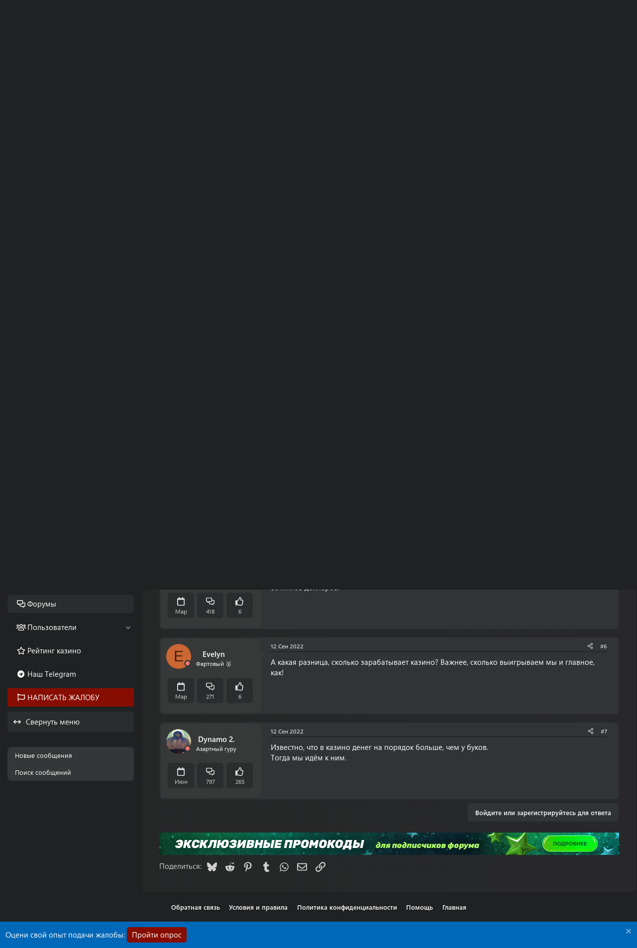

--- FILE ---
content_type: text/html; charset=utf-8
request_url: https://forum.casino.ru/threads/skolko-zarabatyvaet-kazino.4604/
body_size: 24681
content:
<!DOCTYPE html>
<html id="XF" lang="ru-RU" dir="LTR"
	data-xf="2.3"
	data-app="public"
	data-variation="alternate"
data-color-scheme="dark"
	data-template="thread_view"
	data-container-key="node-52"
	data-content-key="thread-4604"
	data-logged-in="false"
	data-cookie-prefix="xf_"
	data-csrf="1769442381,17794a9474ce0875c732e957ea4f03f0"
	class="has-no-js template-thread_view"
	>
<head>
	
	
	

	<meta charset="utf-8" />
	<title>Сколько зарабатывает казино? | Форум Casino.ru - Крупнейший форум игроков в онлайн казино</title>
	
	<link rel="manifest" href="/webmanifest.php">

	<meta http-equiv="X-UA-Compatible" content="IE=Edge" />
	<meta name="viewport" content="width=device-width, initial-scale=1, viewport-fit=cover">

	
		
			
				<meta name="theme-color" media="(prefers-color-scheme: light)" content="#0069ba" />
				<meta name="theme-color" media="(prefers-color-scheme: dark)" content="#0069ba" />
			
		
	

	<meta name="apple-mobile-web-app-title" content="Форум Casino.ru">
	
	<script>var _ajaxurl = 'https://casino.ru/wp-admin/admin-ajax.php';</script>
	<script src="https://casino.ru/wp-content/themes/casino.ru/rest/script.js"></script>	
	
	

		<link rel="apple-touch-icon" href="/data/assets/logo/favicon-192x192.png">
		

	
		
		<meta name="description" content="Онлайн казино с каждым годом становится все более популярным, десятки тысяч новых пользователей регистрируются и приносят владельцам миллионные прибыли..." />
		<meta property="og:description" content="Онлайн казино с каждым годом становится все более популярным, десятки тысяч новых пользователей регистрируются и приносят владельцам миллионные прибыли. Сколько зарабатывает казино? Трудно посчитать, но суммы астрономические. Во-первых, обыграть автоматы, рулетку и прочие развлечения на..." />
		<meta property="twitter:description" content="Онлайн казино с каждым годом становится все более популярным, десятки тысяч новых пользователей регистрируются и приносят владельцам миллионные прибыли. Сколько зарабатывает казино? Трудно..." />
	
	
		<meta property="og:url" content="https://forum.casino.ru/threads/skolko-zarabatyvaet-kazino.4604/" />
	
		<link rel="canonical" href="https://forum.casino.ru/threads/skolko-zarabatyvaet-kazino.4604/" />
	

	
		
	
	
	<meta property="og:site_name" content="Форум про казино и игровые автоматы для азартных игроков: онлайн обсуждение в интернете | Casino.ru" />


	
	
		
	
	
	<meta property="og:type" content="website" />


	
	
		
	
	
	
		<meta property="og:title" content="Сколько зарабатывает казино?" />
		<meta property="twitter:title" content="Сколько зарабатывает казино?" />
	


	
	
	
	

	
	
	
		
	
	

	
	
	<link rel="stylesheet" href="/css.php?css=public%3Anormalize.css%2Cpublic%3Afa.css%2Cpublic%3Avariations.less%2Cpublic%3Acore.less%2Cpublic%3Aapp.less%2Cpublic%3Asegoeuivariablefont.css&amp;s=6&amp;l=2&amp;d=1769155587&amp;k=4f460a5528750cf5ab55aec4e3de3f28568b865c" />

	<link rel="stylesheet" href="/css.php?css=public%3Abb_code.less%2Cpublic%3Acollapsed_menu.less%2Cpublic%3Afest1val2.less%2Cpublic%3Amessage.less%2Cpublic%3Anotices.less%2Cpublic%3Ashare_controls.less%2Cpublic%3Ath_uix_staffPost.less%2Cpublic%3Ath_uix_threadStarterPost.less%2Cpublic%3Aextra.less&amp;s=6&amp;l=2&amp;d=1769155587&amp;k=23c0b323721e82a6c0bd2243a7f3877932f1e1cb" />
<style>

.chosen-container{position:relative;display:inline-block;vertical-align:middle;font-size:13px;-webkit-user-select:none;-moz-user-select:none;-ms-user-select:none;user-select:none}.chosen-container *{-webkit-box-sizing:border-box;box-sizing:border-box}.chosen-container .chosen-drop{position:absolute;top:100%;z-index:1010;width:100%;border:1px solid #aaa;border-top:0;background:#fff;-webkit-box-shadow:0 4px 5px rgba(0,0,0,.15);box-shadow:0 4px 5px rgba(0,0,0,.15);clip:rect(0,0,0,0);-webkit-clip-path:inset(100% 100%);clip-path:inset(100% 100%)}.chosen-container.chosen-with-drop .chosen-drop{clip:auto;-webkit-clip-path:none;clip-path:none}.chosen-container a{cursor:pointer}.chosen-container .chosen-single .group-name,.chosen-container .search-choice .group-name{margin-right:4px;overflow:hidden;white-space:nowrap;text-overflow:ellipsis;font-weight:400;color:#999}.chosen-container .chosen-single .group-name:after,.chosen-container .search-choice .group-name:after{content:":";padding-left:2px;vertical-align:top}.chosen-container-single .chosen-single{position:relative;display:block;overflow:hidden;padding:4px 0 4px 8px;/*height:25px*/;border:1px solid #aaa;border-radius:5px;background-color:#fff;background:-webkit-gradient(linear,left top,left bottom,color-stop(20%,#fff),color-stop(50%,#f6f6f6),color-stop(52%,#eee),to(#f4f4f4));background:linear-gradient(#fff 20%,#f6f6f6 50%,#eee 52%,#f4f4f4 100%);background-clip:padding-box;-webkit-box-shadow:0 0 3px #fff inset,0 1px 1px rgba(0,0,0,.1);box-shadow:0 0 3px #fff inset,0 1px 1px rgba(0,0,0,.1);color:#444;text-decoration:none;white-space:nowrap;line-height:24px}.chosen-container-single .chosen-default{color:#999}.chosen-container-single .chosen-single span{display:block;overflow:hidden;margin-right:26px;text-overflow:ellipsis;white-space:nowrap}.chosen-container-single .chosen-single-with-deselect span{margin-right:38px}.chosen-container-single .chosen-single abbr{position:absolute;top:6px;right:26px;display:block;width:12px;height:12px;background:url(/js/chosen/chosen-sprite.png) -42px 1px no-repeat;font-size:1px}.chosen-container-single .chosen-single abbr:hover{background-position:-42px -10px}.chosen-container-single.chosen-disabled .chosen-single abbr:hover{background-position:-42px -10px}.chosen-container-single .chosen-single div{position:absolute;top:0;right:0;display:block;width:18px;height:100%}.chosen-container-single .chosen-single div b{display:block;width:100%;height:100%;background:url(/js/chosen/chosen-sprite.png) no-repeat 0 2px}.chosen-container-single .chosen-search{position:relative;z-index:1010;margin:0;padding:3px 4px;white-space:nowrap}.chosen-container-single .chosen-search input[type=text]{margin:1px 0;padding:4px 20px 4px 5px;width:100%;height:auto;outline:0;border:1px solid #aaa;background:url(/js/chosen/chosen-sprite.png) no-repeat 100% -20px;font-size:1em;font-family:sans-serif;line-height:normal;border-radius:0}.chosen-container-single .chosen-drop{margin-top:-1px;border-radius:0 0 4px 4px;background-clip:padding-box}.chosen-container-single.chosen-container-single-nosearch .chosen-search{position:absolute;clip:rect(0,0,0,0);-webkit-clip-path:inset(100% 100%);clip-path:inset(100% 100%)}.chosen-container .chosen-results{color:#444;position:relative;overflow-x:hidden;overflow-y:auto;margin:0 4px 4px 0;padding:0 0 0 4px;max-height:240px;-webkit-overflow-scrolling:touch}.chosen-container .chosen-results li{display:none;margin:0;padding:5px 6px;list-style:none;line-height:15px;word-wrap:break-word;-webkit-touch-callout:none}.chosen-container .chosen-results li.active-result{display:list-item;cursor:pointer}.chosen-container .chosen-results li.disabled-result{display:list-item;color:#ccc;cursor:default}.chosen-container .chosen-results li.highlighted{background-color:#3875d7;background-image:-webkit-gradient(linear,left top,left bottom,color-stop(20%,#3875d7),color-stop(90%,#2a62bc));background-image:linear-gradient(#3875d7 20%,#2a62bc 90%);color:#fff}.chosen-container .chosen-results li.no-results{color:#777;display:list-item;background:#f4f4f4}.chosen-container .chosen-results li.group-result{display:list-item;font-weight:700;cursor:default}.chosen-container .chosen-results li.group-option{padding-left:15px}.chosen-container .chosen-results li em{font-style:normal;text-decoration:underline}.chosen-container-multi .chosen-choices{position:relative;overflow:hidden;margin:0;padding:0 5px;width:100%;height:auto;border:1px solid #aaa;background-color:#fff;background-image:-webkit-gradient(linear,left top,left bottom,color-stop(1%,#eee),color-stop(15%,#fff));background-image:linear-gradient(#eee 1%,#fff 15%);cursor:text}.chosen-container-multi .chosen-choices li{float:left;list-style:none}.chosen-container-multi .chosen-choices li.search-field{margin:0;padding:0;white-space:nowrap}.chosen-container-multi .chosen-choices li.search-field input[type=text]{margin:1px 0;padding:0;height:25px;outline:0;border:0!important;background:0 0!important;-webkit-box-shadow:none;box-shadow:none;color:#999;font-size:100%;font-family:sans-serif;line-height:normal;border-radius:0;width:25px}.chosen-container-multi .chosen-choices li.search-choice{position:relative;margin:3px 5px 3px 0;padding:3px 20px 3px 5px;border:1px solid #aaa;max-width:100%;border-radius:3px;background-color:#eee;background-image:-webkit-gradient(linear,left top,left bottom,color-stop(20%,#f4f4f4),color-stop(50%,#f0f0f0),color-stop(52%,#e8e8e8),to(#eee));background-image:linear-gradient(#f4f4f4 20%,#f0f0f0 50%,#e8e8e8 52%,#eee 100%);background-size:100% 19px;background-repeat:repeat-x;background-clip:padding-box;-webkit-box-shadow:0 0 2px #fff inset,0 1px 0 rgba(0,0,0,.05);box-shadow:0 0 2px #fff inset,0 1px 0 rgba(0,0,0,.05);color:#333;line-height:13px;cursor:default}.chosen-container-multi .chosen-choices li.search-choice span{word-wrap:break-word}.chosen-container-multi .chosen-choices li.search-choice .search-choice-close{position:absolute;top:4px;right:3px;display:block;width:12px;height:12px;background:url(/js/chosen/chosen-sprite.png) -42px 1px no-repeat;font-size:1px}.chosen-container-multi .chosen-choices li.search-choice .search-choice-close:hover{background-position:-42px -10px}.chosen-container-multi .chosen-choices li.search-choice-disabled{padding-right:5px;border:1px solid #ccc;background-color:#e4e4e4;background-image:-webkit-gradient(linear,left top,left bottom,color-stop(20%,#f4f4f4),color-stop(50%,#f0f0f0),color-stop(52%,#e8e8e8),to(#eee));background-image:linear-gradient(#f4f4f4 20%,#f0f0f0 50%,#e8e8e8 52%,#eee 100%);color:#666}.chosen-container-multi .chosen-choices li.search-choice-focus{background:#d4d4d4}.chosen-container-multi .chosen-choices li.search-choice-focus .search-choice-close{background-position:-42px -10px}.chosen-container-multi .chosen-results{margin:0;padding:0}.chosen-container-multi .chosen-drop .result-selected{display:list-item;color:#ccc;cursor:default}.chosen-container-active .chosen-single{border:1px solid #5897fb;-webkit-box-shadow:0 0 5px rgba(0,0,0,.3);box-shadow:0 0 5px rgba(0,0,0,.3)}.chosen-container-active.chosen-with-drop .chosen-single{border:1px solid #aaa;border-bottom-right-radius:0;border-bottom-left-radius:0;background-image:-webkit-gradient(linear,left top,left bottom,color-stop(20%,#eee),color-stop(80%,#fff));background-image:linear-gradient(#eee 20%,#fff 80%);-webkit-box-shadow:0 1px 0 #fff inset;box-shadow:0 1px 0 #fff inset}.chosen-container-active.chosen-with-drop .chosen-single div{border-left:none;background:0 0}.chosen-container-active.chosen-with-drop .chosen-single div b{background-position:-18px 2px}.chosen-container-active .chosen-choices{border:1px solid #5897fb;-webkit-box-shadow:0 0 5px rgba(0,0,0,.3);box-shadow:0 0 5px rgba(0,0,0,.3)}.chosen-container-active .chosen-choices li.search-field input[type=text]{color:#222!important}.chosen-disabled{opacity:.5!important;cursor:default}.chosen-disabled .chosen-single{cursor:default}.chosen-disabled .chosen-choices .search-choice .search-choice-close{cursor:default}.chosen-rtl{text-align:right}.chosen-rtl .chosen-single{overflow:visible;padding:0 8px 0 0}.chosen-rtl .chosen-single span{margin-right:0;margin-left:26px;direction:rtl}.chosen-rtl .chosen-single-with-deselect span{margin-left:38px}.chosen-rtl .chosen-single div{right:auto;left:3px}.chosen-rtl .chosen-single abbr{right:auto;left:26px}.chosen-rtl .chosen-choices li{float:right}.chosen-rtl .chosen-choices li.search-field input[type=text]{direction:rtl}.chosen-rtl .chosen-choices li.search-choice{margin:3px 5px 3px 0;padding:3px 5px 3px 19px}.chosen-rtl .chosen-choices li.search-choice .search-choice-close{right:auto;left:4px}.chosen-rtl.chosen-container-single .chosen-results{margin:0 0 4px 4px;padding:0 4px 0 0}.chosen-rtl .chosen-results li.group-option{padding-right:15px;padding-left:0}.chosen-rtl.chosen-container-active.chosen-with-drop .chosen-single div{border-right:none}.chosen-rtl .chosen-search input[type=text]{padding:4px 5px 4px 20px;background:url(/js/chosen/chosen-sprite.png) no-repeat -30px -20px;direction:rtl}.chosen-rtl.chosen-container-single .chosen-single div b{background-position:6px 2px}.chosen-rtl.chosen-container-single.chosen-with-drop .chosen-single div b{background-position:-12px 2px}@media only screen and (-webkit-min-device-pixel-ratio:1.5),only screen and (min-resolution:144dpi),only screen and (min-resolution:1.5dppx){.chosen-container .chosen-results-scroll-down span,.chosen-container .chosen-results-scroll-up span,.chosen-container-multi .chosen-choices .search-choice .search-choice-close,.chosen-container-single .chosen-search input[type=text],.chosen-container-single .chosen-single abbr,.chosen-container-single .chosen-single div b,.chosen-rtl .chosen-search input[type=text]{background-image:url(/js/chosen/chosen-sprite@2x.png)!important;background-size:52px 37px!important;background-repeat:no-repeat!important}}
</style>


	
		<script src="/js/xf/preamble.min.js?_v=69164d1d"></script>
	

	<script src="/js/vendor/jquery/jquery-3.5.1.min.js?_v=69164d1d"></script>
	<script src="/js/vendor/vendor-compiled.js?_v=69164d1d" defer></script>
	<script src="/js/xf/core-compiled.js?_v=69164d1d" defer></script>

	<script>
		XF.ready(() =>
		{
			XF.extendObject(true, XF.config, {
				// 
				userId: 0,
				enablePush: false,
				pushAppServerKey: '',
				url: {
					fullBase: 'https://forum.casino.ru/',
					basePath: '/',
					css: '/css.php?css=__SENTINEL__&s=6&l=2&d=1769155587',
					js: '/js/__SENTINEL__?_v=69164d1d',
					icon: '/data/local/icons/__VARIANT__.svg?v=1769154284#__NAME__',
					iconInline: '/styles/fa/__VARIANT__/__NAME__.svg?v=5.15.3',
					keepAlive: '/login/keep-alive'
				},
				cookie: {
					path: '/',
					domain: '',
					prefix: 'xf_',
					secure: true,
					consentMode: 'disabled',
					consented: ["optional","_third_party"]
				},
				cacheKey: 'f3ed7234243583f554e27d349fe769c5',
				csrf: '1769442381,17794a9474ce0875c732e957ea4f03f0',
				js: {"https:\/\/casino.ru\/wp-content\/themes\/casino.ru\/subscribe-forum\/script.js":true,"\/js\/chosen\/chosen.jquery.min.js?_v=69164d1d":true,"\/js\/chosen\/init.js?_v=69164d1d":true,"\/js\/fest1val\/collapse_menu.min.js?_v=69164d1d":true,"\/js\/fest1val\/helpers\/override_handlers.min.js?_v=69164d1d":true},
				fullJs: false,
				css: {"public:bb_code.less":true,"public:collapsed_menu.less":true,"public:fest1val2.less":true,"public:message.less":true,"public:notices.less":true,"public:share_controls.less":true,"public:th_uix_staffPost.less":true,"public:th_uix_threadStarterPost.less":true,"public:extra.less":true},
				time: {
					now: 1769442381,
					today: 1769374800,
					todayDow: 1,
					tomorrow: 1769461200,
					yesterday: 1769288400,
					week: 1768856400,
					month: 1767214800,
					year: 1767214800
				},
				style: {
					light: 'default',
					dark: 'alternate',
					defaultColorScheme: 'light'
				},
				borderSizeFeature: '3px',
				fontAwesomeWeight: 'r',
				enableRtnProtect: true,
				
				enableFormSubmitSticky: true,
				imageOptimization: '0',
				imageOptimizationQuality: 0.85,
				uploadMaxFilesize: 104857600,
				uploadMaxWidth: 0,
				uploadMaxHeight: 0,
				allowedVideoExtensions: ["m4v","mov","mp4","mp4v","mpeg","mpg","ogv","webm"],
				allowedAudioExtensions: ["mp3","opus","ogg","wav"],
				shortcodeToEmoji: true,
				visitorCounts: {
					conversations_unread: '0',
					alerts_unviewed: '0',
					total_unread: '0',
					title_count: true,
					icon_indicator: true
				},
				jsMt: {"xf\/action.js":"a88b9c41","xf\/embed.js":"a88b9c41","xf\/form.js":"a88b9c41","xf\/structure.js":"a88b9c41","xf\/tooltip.js":"a88b9c41"},
				jsState: {},
				publicMetadataLogoUrl: '',
				publicPushBadgeUrl: 'https://forum.casino.ru/styles/default/xenforo/bell.png'
			})

			XF.extendObject(XF.phrases, {
				// 
bssp_now: "Now",
				date_x_at_time_y:     "{date} в {time}",
				day_x_at_time_y:      "{day} в {time}",
				yesterday_at_x:       "Вчера в {time}",
				x_minutes_ago:        "{minutes} мин. назад",
				one_minute_ago:       "1 минуту назад",
				a_moment_ago:         "Только что",
				today_at_x:           "Сегодня в {time}",
				in_a_moment:          "В настоящее время",
				in_a_minute:          "Менее минуты назад",
				in_x_minutes:         "Через {minutes} мин.",
				later_today_at_x:     "Сегодня в {time}",
				tomorrow_at_x:        "Завтра в {time}",
				short_date_x_minutes: "{minutes}m",
				short_date_x_hours:   "{hours}h",
				short_date_x_days:    "{days}d",

				day0: "Воскресенье",
				day1: "Понедельник",
				day2: "Вторник",
				day3: "Среда",
				day4: "Четверг",
				day5: "Пятница",
				day6: "Суббота",

				dayShort0: "Вос",
				dayShort1: "Пон",
				dayShort2: "Вто",
				dayShort3: "Сре",
				dayShort4: "Чет",
				dayShort5: "Пят",
				dayShort6: "Суб",

				month0: "Январь",
				month1: "Февраль",
				month2: "Март",
				month3: "Апрель",
				month4: "Май",
				month5: "Июнь",
				month6: "Июль",
				month7: "Август",
				month8: "Сентябрь",
				month9: "Октябрь",
				month10: "Ноябрь",
				month11: "Декабрь",

				active_user_changed_reload_page: "Ваша сессия истекла. Перезагрузите страницу.",
				server_did_not_respond_in_time_try_again: "Сервер не ответил вовремя. Пожалуйста, попробуйте снова.",
				oops_we_ran_into_some_problems: "Упс! Мы столкнулись с некоторыми проблемами.",
				oops_we_ran_into_some_problems_more_details_console: "Упс! Мы столкнулись с некоторыми проблемами. Пожалуйста, попробуйте позже. Более детальную информацию об ошибке Вы можете посмотреть в консоли браузера.",
				file_too_large_to_upload: "Файл слишком большой для загрузки.",
				uploaded_file_is_too_large_for_server_to_process: "Загруженный файл слишком большой для обработки сервером.",
				files_being_uploaded_are_you_sure: "Файлы все ещё загружаются. Вы действительно хотите отправить эту форму?",
				attach: "Прикрепить файлы",
				rich_text_box: "Текстовое поле с поддержкой форматирования",
				close: "Закрыть",
				link_copied_to_clipboard: "Ссылка скопирована в буфер обмена.",
				text_copied_to_clipboard: "Скопировано",
				loading: "Загрузка...",
				you_have_exceeded_maximum_number_of_selectable_items: "You have exceeded the maximum number of selectable items.",

				processing: "Обработка",
				'processing...': "Обработка...",

				showing_x_of_y_items: "Показано {count} из {total} элементов",
				showing_all_items: "Показаны все элементы",
				no_items_to_display: "Нет элементов для отображения",

				number_button_up: "Увеличить",
				number_button_down: "Уменьшить",

				push_enable_notification_title: "Push-уведомления для сайта Форум про казино и игровые автоматы для азартных игроков: онлайн обсуждение в интернете | Casino.ru успешно активированы",
				push_enable_notification_body: "Спасибо за активацию push-уведомлений!",

				pull_down_to_refresh: "Pull down to refresh",
				release_to_refresh: "Release to refresh",
				refreshing: "Refreshing..."
			})
		})
	</script>

	<script src="https://casino.ru/wp-content/themes/casino.ru/subscribe-forum/script.js" defer></script>
<script src="/js/chosen/chosen.jquery.min.js?_v=69164d1d" defer></script>
<script src="/js/chosen/init.js?_v=69164d1d" defer></script>
<script src="/js/fest1val/collapse_menu.min.js?_v=69164d1d" defer></script>
<script src="/js/fest1val/helpers/override_handlers.min.js?_v=69164d1d" defer></script>



	
		<link rel="icon" type="image/png" href="https://forum.casino.ru/data/assets/logo/favicon-32x32.png" sizes="32x32" />
	

	

</head>
<body data-template="thread_view">


<div class="p-pageWrapper" id="top">

	

	<header class="p-header" id="header">
		<div class="p-header-inner">
			<div class="p-header-content">

				<button type="button" class="button button--plain p-nav-menuTrigger" data-xf-click="off-canvas" data-menu=".js-headerOffCanvasMenu" tabindex="0" aria-label="Меню"><span class="button-text">
					<i aria-hidden="true"></i>
				</span></button>

				
					<div class="p-header-logo p-header-logo--image">
						<a href="https://forum.casino.ru">
							

	

	
		
		

		
	
		
		

		
	

	

	<picture data-variations="{&quot;default&quot;:{&quot;1&quot;:&quot;\/data\/assets\/logo_default\/logo.svg&quot;,&quot;2&quot;:null},&quot;alternate&quot;:{&quot;1&quot;:&quot;\/data\/assets\/logo_alternate\/logo_w.svg&quot;,&quot;2&quot;:null}}">
		
		
		

		
			
			
			

			
				<source srcset="/data/assets/logo_alternate/logo_w.svg" media="(prefers-color-scheme: dark)" />
			
		

		<img src="/data/assets/logo_default/logo.svg"  width="250" height="36" alt="Форум про казино и игровые автоматы для азартных игроков: онлайн обсуждение в интернете | Casino.ru"  />
	</picture>


						</a>
					</div>
				

				
					

					
						<div class='p-search'>
							<form action="/search/search" method="post">
								<div class='p-search-container'>
									
										<input type="text" class="input input--search" name="keywords" data-acurl="/search/auto-complete" placeholder="Поиск..." aria-label="Поиск" id="input--search" data-menu-autofocus="true" minlength="3" required="true" />
									
									<div class='p-search-icon'><i class="fa--xf far fa-search "><svg xmlns="http://www.w3.org/2000/svg" role="img" aria-hidden="true" ><use href="/data/local/icons/regular.svg?v=1769154284#search"></use></svg></i></div>
								</div>

								<div id="p-search-menu" class="p-search-menu">
									<div class="menu-content">
										
											<div class="inputGroup inputGroup--joined">
												
			<select name="constraints" class="js-quickSearch-constraint input" aria-label="Search within">
				<option value="">Везде</option>
<option value="{&quot;search_type&quot;:&quot;post&quot;}">Темы</option>
<option value="{&quot;search_type&quot;:&quot;post&quot;,&quot;c&quot;:{&quot;nodes&quot;:[52],&quot;child_nodes&quot;:1}}">Этот форум</option>
<option value="{&quot;search_type&quot;:&quot;post&quot;,&quot;c&quot;:{&quot;thread&quot;:4604}}">Эта тема</option>

			</select>
		
											</div>
										
										
										<div class="menu-row">
											<label class="iconic"><input type="checkbox"  name="c[title_only]" value="1" /><i aria-hidden="true"></i><span class="iconic-label">Искать только в заголовках</span></label>

										</div>
										
										<div class="menu-row">
											<div class="inputGroup">
												<span class="inputGroup-text" id="ctrl_search_menu_by_member">От:</span>
												<input type="text" class="input" name="c[users]" data-xf-init="auto-complete" placeholder="Пользователь" aria-labelledby="ctrl_search_menu_by_member" />
											</div>
										</div>
										<div class="menu-footer">
										<span class="menu-footer-controls">
											<button type="submit" class="button button--icon button--icon--search button--primary"><i class="fa--xf far fa-search "><svg xmlns="http://www.w3.org/2000/svg" role="img" aria-hidden="true" ><use href="/data/local/icons/regular.svg?v=1769154284#search"></use></svg></i><span class="button-text">Поиск</span></button>
											<button type="submit" class="button " name="from_search_menu"><span class="button-text">Расширенный поиск...</span></button>
										</span>
										</div>
									</div>
								</div>

								<input type="hidden" name="_xfToken" value="1769442381,17794a9474ce0875c732e957ea4f03f0" />
							</form>
						</div>
					
				

				<div class="p-nav-opposite">
					<div class="p-navgroup p-account p-navgroup--guest">
						
							
								<a href="/login/" class="p-navgroup-link p-navgroup-link--iconic p-navgroup-link--logIn"
									data-xf-click="overlay" data-follow-redirects="on" data-color="login">
									<i aria-hidden="true"></i>
									<span class="p-navgroup-linkText">Вход</span>
								</a>
							
							<div class="menu menu--structural menu--medium" data-menu="menu" data-nav-id="userLogin" aria-hidden="true" data-href="/login/"></div>
							
								<a href="/register/" class="p-navgroup-link p-navgroup-link--iconic p-navgroup-link--register"
									data-xf-click="overlay" data-follow-redirects="on" data-color="register">
									<i aria-hidden="true"></i>
									<span class="p-navgroup-linkText">Регистрация</span>
								</a>
							
						
					</div>

					<div class="p-navgroup p-discovery">
						<a href="/whats-new/"
							class="p-navgroup-link p-navgroup-link--iconic p-navgroup-link--whatsnew"
							aria-label="Что нового?"
							title="Что нового?">
							<i aria-hidden="true"></i>
							<span class="p-navgroup-linkText">Что нового?</span>
						</a>

						
							<a href="/search/"
								class="p-navgroup-link p-navgroup-link--iconic p-navgroup-link--search"
								data-xf-click="menu"
								data-xf-key="/"
								aria-label="Поиск"
								aria-expanded="false"
								aria-haspopup="true"
								title="Поиск">
								<i aria-hidden="true"></i>
								<span class="p-navgroup-linkText">Поиск</span>
							</a>
							<div class="menu menu--structural menu--wide" data-menu="menu" aria-hidden="true">
								<form action="/search/search" method="post"
									class="menu-content"
									data-xf-init="quick-search">

									<h3 class="menu-header">Поиск</h3>
<div class="menu-row">
	<div class="inputGroup">Тип темы:</div>
	<div class="inputGroup">
		<label class="iconic">
			<input type="radio" name="c[category_type]" value="7">
			<i aria-hidden="true"></i>
			<span class="iconic-label">Обзоры</span>
		</label>
	</div>
	<div class="inputGroup">
		<label class="iconic">
			<input type="radio" name="c[category_type]" value="13">
			<i aria-hidden="true"></i>
			<span class="iconic-label">Жалобы</span>
		</label>
	</div>
	<div class="inputGroup">
		<label class="iconic">
			<input type="radio" name="c[category_type]" value="" checked>
			<i aria-hidden="true"></i>
			<span class="iconic-label">Любой</span>
		</label>
	</div>
</div>
									
									<div class="menu-row">
										
											<div class="inputGroup inputGroup--joined">
												<input type="text" class="input" name="keywords" data-acurl="/search/auto-complete" placeholder="Поиск..." aria-label="Поиск" data-menu-autofocus="true" minlength="3" required="true" />
												
			<select name="constraints" class="js-quickSearch-constraint input" aria-label="Search within">
				<option value="">Везде</option>
<option value="{&quot;search_type&quot;:&quot;post&quot;}">Темы</option>
<option value="{&quot;search_type&quot;:&quot;post&quot;,&quot;c&quot;:{&quot;nodes&quot;:[52],&quot;child_nodes&quot;:1}}">Этот форум</option>
<option value="{&quot;search_type&quot;:&quot;post&quot;,&quot;c&quot;:{&quot;thread&quot;:4604}}">Эта тема</option>

			</select>
		
											</div>
										
									</div>

									
									<div class="menu-row">
										<label class="iconic"><input type="checkbox"  name="c[title_only]" value="1" /><i aria-hidden="true"></i><span class="iconic-label">Искать только в заголовках</span></label>

									</div>
									
									<div class="menu-row">
										<div class="inputGroup">
											<span class="inputGroup-text" id="ctrl_search_menu_by_member">От:</span>
											<input type="text" class="input" name="c[users]" data-xf-init="auto-complete" placeholder="Пользователь" aria-labelledby="ctrl_search_menu_by_member" />
										</div>
									</div>
									<div class="menu-footer">
									<span class="menu-footer-controls">
										<button type="submit" class="button button--icon button--icon--search button--primary"><i class="fa--xf far fa-search "><svg xmlns="http://www.w3.org/2000/svg" role="img" aria-hidden="true" ><use href="/data/local/icons/regular.svg?v=1769154284#search"></use></svg></i><span class="button-text">Поиск</span></button>
										<button type="submit" class="button " name="from_search_menu"><span class="button-text">Расширенный поиск...</span></button>
									</span>
									</div>

									<input type="hidden" name="_xfToken" value="1769442381,17794a9474ce0875c732e957ea4f03f0" />
								</form>
							</div>
						
					</div>
				</div>

				
			</div>
		</div>
	</header>

	
	

	<div class="offCanvasMenu offCanvasMenu--nav js-headerOffCanvasMenu" data-menu="menu" aria-hidden="true" data-ocm-builder="navigation">
		<div class="offCanvasMenu-backdrop" data-menu-close="true"></div>
		<div class="offCanvasMenu-content">
			<div class="offCanvasMenu-header">
				Меню
				<a class="offCanvasMenu-closer" data-menu-close="true" role="button" tabindex="0" aria-label="Закрыть"></a>
			</div>
			
				<div class="p-offCanvasRegisterLink">
					<div class="offCanvasMenu-linkHolder">
						<a href="/login/" class="offCanvasMenu-link" data-xf-click="overlay" data-menu-close="true">
							Вход
						</a>
					</div>
					<hr class="offCanvasMenu-separator" />
					
						<div class="offCanvasMenu-linkHolder">
							<a href="/register/" class="offCanvasMenu-link" data-xf-click="overlay" data-menu-close="true">
								Регистрация
							</a>
						</div>
						<hr class="offCanvasMenu-separator" />
					
				</div>
			
			<div class="js-offCanvasNavTarget"></div>
			 
		</div>
	</div>

	<div class="p-body">
		<div class="p-nav-container">
			
				<div class="p-navSticky p-navSticky--all" data-xf-init="sticky-header">
					
		<nav class="p-nav">
			<ul class="p-nav-list js-offCanvasNavSource">
			
				<li>
					
	<div class="p-navEl is-selected" data-has-children="true">
	

		
	
	<a href="/"
	class="p-navEl-link p-navEl-link--splitMenu "
	
		
	
	data-nav-id="forums">Форумы</a>


		<a data-xf-key="1"
			data-xf-click="menu"
			data-menu-pos-ref="< .p-navEl"
			class="p-navEl-splitTrigger"
			role="button"
			tabindex="0"
			aria-label="Toggle expanded"
			aria-expanded="false"
			aria-haspopup="true"></a>

		
	
		<div class="menu menu--structural" data-menu="menu" aria-hidden="true">
			<div class="menu-content">
				
					
	
	
	<a href="/whats-new/posts/"
	class="menu-linkRow u-indentDepth0 js-offCanvasCopy "
	
		
	
	data-nav-id="newPosts">Новые сообщения</a>

	

				
					
	
	
	<a href="/search/?type=post"
	class="menu-linkRow u-indentDepth0 js-offCanvasCopy "
	
		
	
	data-nav-id="searchForums">Поиск сообщений</a>

	

				
			</div>
		</div>
	
	</div>

				</li>
			
				<li>
					
	<div class="p-navEl " data-has-children="true">
	

		
	
	<a href="/members/"
	class="p-navEl-link p-navEl-link--splitMenu "
	
		
	
	data-nav-id="members">Пользователи</a>


		<a data-xf-key="2"
			data-xf-click="menu"
			data-menu-pos-ref="< .p-navEl"
			class="p-navEl-splitTrigger"
			role="button"
			tabindex="0"
			aria-label="Toggle expanded"
			aria-expanded="false"
			aria-haspopup="true"></a>

		
	
		<div class="menu menu--structural" data-menu="menu" aria-hidden="true">
			<div class="menu-content">
				
					
	
	
	<a href="/online/"
	class="menu-linkRow u-indentDepth0 js-offCanvasCopy "
	
		
	
	data-nav-id="currentVisitors">Текущие посетители</a>

	

				
					
	
	
	<a href="/whats-new/profile-posts/"
	class="menu-linkRow u-indentDepth0 js-offCanvasCopy "
	 rel="nofollow"
		
	
	data-nav-id="newProfilePosts">Новые сообщения профилей</a>

	

				
					
	
	
	<a href="/search/?type=profile_post"
	class="menu-linkRow u-indentDepth0 js-offCanvasCopy "
	
		
	
	data-nav-id="searchProfilePosts">Поиск сообщений профилей</a>

	

				
					
	
	
	<a href="/members/tpm/"
	class="menu-linkRow u-indentDepth0 js-offCanvasCopy "
	
		
	
	data-nav-id="tpm">Автор месяца</a>

	

				
			</div>
		</div>
	
	</div>

				</li>
			
				<li>
					
	<div class="p-navEl " >
	

		
	
	<a href="https://casino.ru/onlinecasino/"
	class="p-navEl-link "
	
		
	data-xf-key="3"
	data-nav-id="casino_rating">Рейтинг казино</a>


		

		
	
	</div>

				</li>
			
				<li>
					
	<div class="p-navEl " >
	

		
	
	<a href="https://t.me/+LN5vtoYsVs4xMDky"
	class="p-navEl-link "
	 target="_blank"
		
	data-xf-key="4"
	data-nav-id="telegram">Наш Telegram</a>


		

		
	
	</div>

				</li>
			
				<li>
					
	<div class="p-navEl " >
	

		
	
	<a href="https://forum.casino.ru/forums/ostavit-zhalobu-na-kazino.16/post-thread"
	class="p-navEl-link "
	 data-color="petition_link"
		
	data-xf-key="5"
	data-nav-id="jaloby">НАПИСАТЬ ЖАЛОБУ</a>


		

		
	
	</div>

				</li>
			
				<li class="p-collapsed-menu-button js-collapsed-menu" data-xf-click="fest1val-collapse-menu">Свернуть меню</li>
			</ul>
		</nav>
	
					
		
			<div class="p-sectionLinks">
				<ul class="p-sectionLinks-list">
				
					<li>
						
	<div class="p-navEl " >
	

		
	
	<a href="/whats-new/posts/"
	class="p-navEl-link "
	
		
	data-xf-key="alt+1"
	data-nav-id="newPosts">Новые сообщения</a>


		

		
	
	</div>

					</li>
				
					<li>
						
	<div class="p-navEl " >
	

		
	
	<a href="/search/?type=post"
	class="p-navEl-link "
	
		
	data-xf-key="alt+2"
	data-nav-id="searchForums">Поиск сообщений</a>


		

		
	
	</div>

					</li>
				
				</ul>
			</div>
		
	
				</div>
				
		</div>

		<div class="p-body-inner">
			<!--XF:EXTRA_OUTPUT-->

			
			<div class="p-breadcrumbs--container">
				
	
		<ul class="p-breadcrumbs "
			itemscope itemtype="https://schema.org/BreadcrumbList">
			
				

				
			<li class="itemListElement--hider"></li>
			
				

				

				
				
			
					
					
	<li itemprop="itemListElement" itemscope itemtype="https://schema.org/ListItem">
		<a href="/#vse-o-kazino.5" itemprop="item">
			
				<span itemprop="name">Все о казино</span>
			
		</a>
		<meta itemprop="position" content="1" />
	</li>

				
					
					
	<li itemprop="itemListElement" itemscope itemtype="https://schema.org/ListItem">
		<a href="/forums/pomosch-novichkam.52/" itemprop="item">
			
				<span itemprop="name">Помощь новичкам</span>
			
		</a>
		<meta itemprop="position" content="2" />
	</li>

				
			
			
		</ul>
	

				
			</div>
			

			
				
					<div class="p-guest--message">
						<h1>Добро пожаловать!</h1>
<p>Твой промокод на Покердом - FPDPLAY.</p>
<a href="index.php?register" class="button--cta button button--icon button--icon--write"><span class="button-text">
Зарегистрироваться и получить бонус
</span></a>
					</div>
					
			

			
				
	
		
		

		<ul class="notices notices--block  js-notices"
			data-xf-init="notices"
			data-type="block"
			data-scroll-interval="6">

			
				
	<li class="notice js-notice notice--accent"
		data-notice-id="5"
		data-delay-duration="0"
		data-display-duration="0"
		data-auto-dismiss=""
		data-visibility="">

		
		<div class="notice-content">
			
			<a href="https://forum.casino.ru/threads/kak-ostavit-zhalobu-na-kazino.8095/" target="_blank">КАК ОСТАВИТЬ ЖАЛОБУ НА КАЗИНО </a>
		</div>
	</li>

			
		</ul>
	

			

			

			
	<noscript class="js-jsWarning"><div class="blockMessage blockMessage--important blockMessage--iconic u-noJsOnly">JavaScript отключён. Чтобы полноценно использовать наш сайт, включите JavaScript в своём браузере.</div></noscript>

			
	<div class="blockMessage blockMessage--important blockMessage--iconic js-browserWarning" style="display: none">Вы используете устаревший браузер. Этот и другие сайты могут отображаться в нём некорректно.<br />Вам необходимо обновить браузер или попробовать использовать <a href="https://www.google.com/chrome/" target="_blank" rel="noopener">другой</a>.</div>


			
				<div class="p-body-header">
				
					
						<div class="p-title ">
						
							
								<h1 class="p-title-value">Сколько зарабатывает казино?</h1>
							
							
						
						</div>
					

					
						<div class="p-description">
	<ul class="listInline listInline--bullet">
		<li>
			<i class="fa--xf far fa-user "><svg xmlns="http://www.w3.org/2000/svg" role="img" ><title>Автор темы</title><use href="/data/local/icons/regular.svg?v=1769154284#user"></use></svg></i>
			<span class="u-srOnly">Автор темы</span>

			<a href="/members/vassserman.3/" class="username  u-concealed" dir="auto" data-user-id="3" data-xf-init="member-tooltip"><span class="username--staff username--moderator username--admin">Vassserman</span></a>
		</li>
		<li>
			<i class="fa--xf far fa-clock "><svg xmlns="http://www.w3.org/2000/svg" role="img" ><title>Дата начала</title><use href="/data/local/icons/regular.svg?v=1769154284#clock"></use></svg></i>
			<span class="u-srOnly">Дата начала</span>

			<a href="/threads/skolko-zarabatyvaet-kazino.4604/" class="u-concealed"><time  class="u-dt" dir="auto" datetime="2022-09-06T14:25:22+0300" data-timestamp="1662463522" data-date="6 Сен 2022" data-time="14:25" data-short="Сен '22" title="6 Сен 2022 в 14:25">6 Сен 2022</time></a>
		</li>
		
		

	</ul>
</div>
					
				
				</div>
			

			

<div class="p-body-main   is-active">
				
				<div class="p-body-contentCol"></div>
				

				

				<div class="p-body-content">
					
					<div class="p-body-pageContent">
	








































































































	
	
	
		
	
	
	


	
	
	
		
	
	
	


	
	
		
	
	
	


	
	



	












	

	
		
	



















<div class="block block--messages" data-xf-init="" data-type="post" data-href="/inline-mod/" data-search-target="*">

	<span class="u-anchorTarget" id="posts"></span>

	
		
	

	

	<div class="block-outer"></div>

	

	
		
	<div class="block-outer js-threadStatusField"></div>

	

	<div class="block-container lbContainer"
		data-xf-init="lightbox select-to-quote"
		data-message-selector=".js-post"
		data-lb-id="thread-4604"
		data-lb-universal="0">

		<div class="block-body js-replyNewMessageContainer">
			
				

					

					
						

	
	

	


	


	

	
	<article class="message   message-staffPost   message-threadStarterPost message--post js-post js-inlineModContainer is-first   "
data-xf-init="scheduled-post"
		data-author="Vassserman"
		data-content="post-12037"
		id="js-post-12037"
		>

		

		<span class="u-anchorTarget" id="post-12037"></span>

		
			<div class="message-inner">
				
					<div class="message-cell message-cell--user">
						

	<section class="message-user"
		
		
		>

		
		
		<div class="message-top">
			<div class="message-avatar ">
				<div class="message-avatar-wrapper">
					<a href="/members/vassserman.3/" class="avatar avatar--m" data-user-id="3" data-xf-init="member-tooltip">
			<img src="/data/avatars/m/0/3.jpg?1642957056" srcset="/data/avatars/l/0/3.jpg?1642957056 2x" alt="Vassserman" class="avatar-u3-m" width="96" height="96" loading="lazy" /> 
		</a>
					
						
							<span class="message-avatar-offline" tabindex="0" data-xf-init="tooltip" data-trigger="auto" title="Offline"></span>
						
					
				</div>
			</div>


			<div class="message-userDetails">
				<h4 class="message-name"><a href="/members/vassserman.3/" class="username " dir="auto" data-user-id="3" data-xf-init="member-tooltip"><span class="username--staff username--moderator username--admin">Vassserman</span></a></h4>
				<h5 class="userTitle message-userTitle" dir="auto">Главный админ</h5>
			</div>


	
    



		</div>
		
			
			
				<div class="message-userExtras">
				
					
						<dl class="pairs">
							<dt><i class="fa--xf far fa-calendar "><svg xmlns="http://www.w3.org/2000/svg" role="img" aria-hidden="true" ><use href="/data/local/icons/regular.svg?v=1769154284#calendar"></use></svg></i></dt>
							<dd>Ноя</dd>
						</dl>
					
					
						<dl class="pairs">
							<dt><i class="fa--xf far fa-comments-alt "><svg xmlns="http://www.w3.org/2000/svg" role="img" aria-hidden="true" ><use href="/data/local/icons/regular.svg?v=1769154284#comments-alt"></use></svg></i></dt>
							<dd>7,301</dd>
						</dl>
					
					
					
						<dl class="pairs">
							<dt><i class="fa--xf far fa-thumbs-up "><svg xmlns="http://www.w3.org/2000/svg" role="img" aria-hidden="true" ><use href="/data/local/icons/regular.svg?v=1769154284#thumbs-up"></use></svg></i></dt>
							<dd>304</dd>
						</dl>
					
					
					
					
					
					
				
				</div>
			
		
		<div class="userBanner userBanner--staff message-userBanner" dir="auto"><span class="userBanner-before"></span><strong>Команда форума</strong><span class="userBanner-after"></span></div>
		
	
	
	


<span class="message-userArrow"></span>
	</section>

						
					</div>
				

				
					<div class="message-cell message-cell--main">
					
						<div class="message-main js-quickEditTarget">

							
								

	

	<header class="message-attribution message-attribution--split">
		<ul class="message-attribution-main listInline ">
			
			
			<li class="u-concealed">
				<a href="/threads/skolko-zarabatyvaet-kazino.4604/post-12037" rel="nofollow" >
					<time  class="u-dt" dir="auto" datetime="2022-09-06T14:25:22+0300" data-timestamp="1662463522" data-date="6 Сен 2022" data-time="14:25" data-short="Сен '22" title="6 Сен 2022 в 14:25">6 Сен 2022</time>
				</a>
			</li>
			
		</ul>

		<ul class="message-attribution-opposite message-attribution-opposite--list ">
			
				
			
			

			<li>
				<a href="/threads/skolko-zarabatyvaet-kazino.4604/post-12037"
					class="message-attribution-gadget"
					data-xf-init="share-tooltip"
					data-href="/posts/12037/share"
					aria-label="Поделиться"
					rel="nofollow">
					<i class="fa--xf far fa-share-alt "><svg xmlns="http://www.w3.org/2000/svg" role="img" aria-hidden="true" ><use href="/data/local/icons/regular.svg?v=1769154284#share-alt"></use></svg></i>
				</a>
			</li>
			
				<li class="u-hidden js-embedCopy">
					
	<a href="javascript:"
		data-xf-init="copy-to-clipboard"
		data-copy-text="&lt;div class=&quot;js-xf-embed&quot; data-url=&quot;https://forum.casino.ru&quot; data-content=&quot;post-12037&quot;&gt;&lt;/div&gt;&lt;script defer src=&quot;https://forum.casino.ru/js/xf/external_embed.js?_v=69164d1d&quot;&gt;&lt;/script&gt;"
		data-success="Embed code HTML copied to clipboard."
		class="">
		<i class="fa--xf far fa-code "><svg xmlns="http://www.w3.org/2000/svg" role="img" aria-hidden="true" ><use href="/data/local/icons/regular.svg?v=1769154284#code"></use></svg></i>
	</a>

				</li>
			
			
			
				<li>
					<a href="/threads/skolko-zarabatyvaet-kazino.4604/post-12037" rel="nofollow">
						#1
					</a>
				</li>
			
		</ul>
	</header>

							

							<div class="message-content js-messageContent">
							

								
									
	
	
	

								

								
									
	

	<div class="message-userContent lbContainer js-lbContainer "
		data-lb-id="post-12037"
		data-lb-caption-desc="Vassserman &middot; 6 Сен 2022 в 14:25">

		
			

	
	

		
		
		

		

		<article class="message-body js-selectToQuote">
			
				
			

			<div >
				
					<div class="bbWrapper">Онлайн казино с каждым годом становится все более популярным, десятки тысяч новых пользователей регистрируются и приносят владельцам миллионные прибыли. Сколько зарабатывает казино? Трудно посчитать, но суммы астрономические. Во-первых, обыграть автоматы, рулетку и прочие развлечения на дистанции невероятно трудно. Если говорить о лицензированных казино с сертифицированными автоматами, они предоставляют показатель возврата игроку (RTP).  В среднем он равен 95-96% — такой процент от ставок в казино вернется игроку. Остальное получает казино, у них миллиардные прибыли за счет малоопытных пользователей и лудоманов. Мало кто стабильно играет в плюс, казино не функционирует себе в убыток. Это золотое правило азартных развлечений.</div>
				
			</div>

			<div class="js-selectToQuoteEnd">&nbsp;</div>
			
				
			
		</article>

		
			

	
	

		
		
		

		

		
	</div>

								

								
									
	

	

								

								
									
	

								

							
							</div>

							
								
	

	<footer class="message-footer">
		

		

		<div class="reactionsBar js-reactionsList ">
			
		</div>

		<div class="js-historyTarget message-historyTarget toggleTarget" data-href="trigger-href"></div>
	</footer>

							
						</div>

					
					</div>
				
			</div>
		
	</article>

	
	

	
	
	<div class="re-cloud desktop  in_thread">
	<ins data-main-zoneid="119" data-main-id="65914108a750037a67df3d2622266ff7"></ins>
	<script async src="//media.casino.ru/www/main/ajp.php"></script>
	</div>
	<div class="re-cloud mobile  in_thread">
	<ins data-main-zoneid="120" data-main-id="65914108a750037a67df3d2622266ff7"></ins>
	<script async src="//media.casino.ru/www/main/ajp.php"></script>
	</div>
	



					

					

				

					

					
						

	
	



	

	
	<article class="message   message--post js-post js-inlineModContainer    "
data-xf-init="scheduled-post"
		data-author="Vikontenessa"
		data-content="post-12090"
		id="js-post-12090"
		itemscope itemtype="https://schema.org/Comment" itemid="https://forum.casino.ru/posts/12090/">

		
			<meta itemprop="parentItem" itemscope itemid="https://forum.casino.ru/threads/skolko-zarabatyvaet-kazino.4604/" />
			<meta itemprop="name" content="Сообщение №2" />
		

		<span class="u-anchorTarget" id="post-12090"></span>

		
			<div class="message-inner">
				
					<div class="message-cell message-cell--user">
						

	<section class="message-user"
		itemprop="author"
		itemscope itemtype="https://schema.org/Person"
		itemid="https://forum.casino.ru/members/vikontenessa.806/">

		
			<meta itemprop="url" content="https://forum.casino.ru/members/vikontenessa.806/" />
		
		
		<div class="message-top">
			<div class="message-avatar ">
				<div class="message-avatar-wrapper">
					<a href="/members/vikontenessa.806/" class="avatar avatar--m avatar--default avatar--default--dynamic" data-user-id="806" data-xf-init="member-tooltip" style="background-color: #3f7a1f; color: #96db70">
			<span class="avatar-u806-m" role="img" aria-label="Vikontenessa">V</span> 
		</a>
					
						
							<span class="message-avatar-offline" tabindex="0" data-xf-init="tooltip" data-trigger="auto" title="Offline"></span>
						
					
				</div>
			</div>


			<div class="message-userDetails">
				<h4 class="message-name"><a href="/members/vikontenessa.806/" class="username " dir="auto" data-user-id="806" data-xf-init="member-tooltip"><span itemprop="name">Vikontenessa</span></a></h4>
				<h5 class="userTitle message-userTitle" dir="auto" itemprop="jobTitle">Фартовый 🥈</h5>
			</div>


	
    



		</div>
		
			
			
				<div class="message-userExtras">
				
					
						<dl class="pairs">
							<dt><i class="fa--xf far fa-calendar "><svg xmlns="http://www.w3.org/2000/svg" role="img" aria-hidden="true" ><use href="/data/local/icons/regular.svg?v=1769154284#calendar"></use></svg></i></dt>
							<dd>Мар</dd>
						</dl>
					
					
						<dl class="pairs">
							<dt><i class="fa--xf far fa-comments-alt "><svg xmlns="http://www.w3.org/2000/svg" role="img" aria-hidden="true" ><use href="/data/local/icons/regular.svg?v=1769154284#comments-alt"></use></svg></i></dt>
							<dd>270</dd>
						</dl>
					
					
					
						<dl class="pairs">
							<dt><i class="fa--xf far fa-thumbs-up "><svg xmlns="http://www.w3.org/2000/svg" role="img" aria-hidden="true" ><use href="/data/local/icons/regular.svg?v=1769154284#thumbs-up"></use></svg></i></dt>
							<dd>5</dd>
						</dl>
					
					
					
					
					
					
				
				</div>
			
		
		
		
	
	
	


<span class="message-userArrow"></span>
	</section>

						
					</div>
				

				
					<div class="message-cell message-cell--main">
					
						<div class="message-main js-quickEditTarget">

							
								

	

	<header class="message-attribution message-attribution--split">
		<ul class="message-attribution-main listInline ">
			
			
			<li class="u-concealed">
				<a href="/threads/skolko-zarabatyvaet-kazino.4604/post-12090" rel="nofollow" itemprop="url">
					<time  class="u-dt" dir="auto" datetime="2022-09-06T19:55:20+0300" data-timestamp="1662483320" data-date="6 Сен 2022" data-time="19:55" data-short="Сен '22" title="6 Сен 2022 в 19:55" itemprop="datePublished">6 Сен 2022</time>
				</a>
			</li>
			
		</ul>

		<ul class="message-attribution-opposite message-attribution-opposite--list ">
			
			

			<li>
				<a href="/threads/skolko-zarabatyvaet-kazino.4604/post-12090"
					class="message-attribution-gadget"
					data-xf-init="share-tooltip"
					data-href="/posts/12090/share"
					aria-label="Поделиться"
					rel="nofollow">
					<i class="fa--xf far fa-share-alt "><svg xmlns="http://www.w3.org/2000/svg" role="img" aria-hidden="true" ><use href="/data/local/icons/regular.svg?v=1769154284#share-alt"></use></svg></i>
				</a>
			</li>
			
				<li class="u-hidden js-embedCopy">
					
	<a href="javascript:"
		data-xf-init="copy-to-clipboard"
		data-copy-text="&lt;div class=&quot;js-xf-embed&quot; data-url=&quot;https://forum.casino.ru&quot; data-content=&quot;post-12090&quot;&gt;&lt;/div&gt;&lt;script defer src=&quot;https://forum.casino.ru/js/xf/external_embed.js?_v=69164d1d&quot;&gt;&lt;/script&gt;"
		data-success="Embed code HTML copied to clipboard."
		class="">
		<i class="fa--xf far fa-code "><svg xmlns="http://www.w3.org/2000/svg" role="img" aria-hidden="true" ><use href="/data/local/icons/regular.svg?v=1769154284#code"></use></svg></i>
	</a>

				</li>
			
			
			
				<li>
					<a href="/threads/skolko-zarabatyvaet-kazino.4604/post-12090" rel="nofollow">
						#2
					</a>
				</li>
			
		</ul>
	</header>

							

							<div class="message-content js-messageContent">
							

								
									
	
	
	

								

								
									
	

	<div class="message-userContent lbContainer js-lbContainer "
		data-lb-id="post-12090"
		data-lb-caption-desc="Vikontenessa &middot; 6 Сен 2022 в 19:55">

		

		<article class="message-body js-selectToQuote">
			
				
			

			<div itemprop="text">
				
					<div class="bbWrapper">В любом случае казино себя точно не обидно<img class="smilie smilie--emoji" alt="💸" src="https://cdn.jsdelivr.net/joypixels/assets/8.0/png/unicode/64/1f4b8.png" title="Money with wings    :money_with_wings:" data-shortname=":money_with_wings:" loading="lazy" width="64" height="64" /><img class="smilie smilie--emoji" alt="💸" src="https://cdn.jsdelivr.net/joypixels/assets/8.0/png/unicode/64/1f4b8.png" title="Money with wings    :money_with_wings:" data-shortname=":money_with_wings:" loading="lazy" width="64" height="64" /><img class="smilie smilie--emoji" alt="💸" src="https://cdn.jsdelivr.net/joypixels/assets/8.0/png/unicode/64/1f4b8.png" title="Money with wings    :money_with_wings:" data-shortname=":money_with_wings:" loading="lazy" width="64" height="64" /></div>
				
			</div>

			<div class="js-selectToQuoteEnd">&nbsp;</div>
			
				
			
		</article>

		

		
	</div>

								

								
									
	

	

								

								
									
	

								

							
							</div>

							
								
	

	<footer class="message-footer">
		
			<div class="message-microdata" itemprop="interactionStatistic" itemtype="https://schema.org/InteractionCounter" itemscope>
				<meta itemprop="userInteractionCount" content="0" />
				<meta itemprop="interactionType" content="https://schema.org/LikeAction" />
			</div>
		

		

		<div class="reactionsBar js-reactionsList ">
			
		</div>

		<div class="js-historyTarget message-historyTarget toggleTarget" data-href="trigger-href"></div>
	</footer>

							
						</div>

					
					</div>
				
			</div>
		
	</article>

	
	

	
	



					

					

				

					

					
						

	
	



	

	
	<article class="message   message--post js-post js-inlineModContainer    "
data-xf-init="scheduled-post"
		data-author="Eumaeus"
		data-content="post-12154"
		id="js-post-12154"
		itemscope itemtype="https://schema.org/Comment" itemid="https://forum.casino.ru/posts/12154/">

		
			<meta itemprop="parentItem" itemscope itemid="https://forum.casino.ru/threads/skolko-zarabatyvaet-kazino.4604/" />
			<meta itemprop="name" content="Сообщение №3" />
		

		<span class="u-anchorTarget" id="post-12154"></span>

		
			<div class="message-inner">
				
					<div class="message-cell message-cell--user">
						

	<section class="message-user"
		itemprop="author"
		itemscope itemtype="https://schema.org/Person"
		itemid="https://forum.casino.ru/members/eumaeus.803/">

		
			<meta itemprop="url" content="https://forum.casino.ru/members/eumaeus.803/" />
		
		
		<div class="message-top">
			<div class="message-avatar ">
				<div class="message-avatar-wrapper">
					<a href="/members/eumaeus.803/" class="avatar avatar--m avatar--default avatar--default--dynamic" data-user-id="803" data-xf-init="member-tooltip" style="background-color: #c2f0f0; color: #33cccc">
			<span class="avatar-u803-m" role="img" aria-label="Eumaeus">E</span> 
		</a>
					
						
							<span class="message-avatar-offline" tabindex="0" data-xf-init="tooltip" data-trigger="auto" title="Offline"></span>
						
					
				</div>
			</div>


			<div class="message-userDetails">
				<h4 class="message-name"><a href="/members/eumaeus.803/" class="username " dir="auto" data-user-id="803" data-xf-init="member-tooltip"><span itemprop="name">Eumaeus</span></a></h4>
				<h5 class="userTitle message-userTitle" dir="auto" itemprop="jobTitle">Фартовый 🥇</h5>
			</div>


	
    



		</div>
		
			
			
				<div class="message-userExtras">
				
					
						<dl class="pairs">
							<dt><i class="fa--xf far fa-calendar "><svg xmlns="http://www.w3.org/2000/svg" role="img" aria-hidden="true" ><use href="/data/local/icons/regular.svg?v=1769154284#calendar"></use></svg></i></dt>
							<dd>Мар</dd>
						</dl>
					
					
						<dl class="pairs">
							<dt><i class="fa--xf far fa-comments-alt "><svg xmlns="http://www.w3.org/2000/svg" role="img" aria-hidden="true" ><use href="/data/local/icons/regular.svg?v=1769154284#comments-alt"></use></svg></i></dt>
							<dd>434</dd>
						</dl>
					
					
					
						<dl class="pairs">
							<dt><i class="fa--xf far fa-thumbs-up "><svg xmlns="http://www.w3.org/2000/svg" role="img" aria-hidden="true" ><use href="/data/local/icons/regular.svg?v=1769154284#thumbs-up"></use></svg></i></dt>
							<dd>14</dd>
						</dl>
					
					
					
					
					
					
				
				</div>
			
		
		
		
	
	
	


<span class="message-userArrow"></span>
	</section>

						
					</div>
				

				
					<div class="message-cell message-cell--main">
					
						<div class="message-main js-quickEditTarget">

							
								

	

	<header class="message-attribution message-attribution--split">
		<ul class="message-attribution-main listInline ">
			
			
			<li class="u-concealed">
				<a href="/threads/skolko-zarabatyvaet-kazino.4604/post-12154" rel="nofollow" itemprop="url">
					<time  class="u-dt" dir="auto" datetime="2022-09-07T18:25:15+0300" data-timestamp="1662564315" data-date="7 Сен 2022" data-time="18:25" data-short="Сен '22" title="7 Сен 2022 в 18:25" itemprop="datePublished">7 Сен 2022</time>
				</a>
			</li>
			
		</ul>

		<ul class="message-attribution-opposite message-attribution-opposite--list ">
			
			

			<li>
				<a href="/threads/skolko-zarabatyvaet-kazino.4604/post-12154"
					class="message-attribution-gadget"
					data-xf-init="share-tooltip"
					data-href="/posts/12154/share"
					aria-label="Поделиться"
					rel="nofollow">
					<i class="fa--xf far fa-share-alt "><svg xmlns="http://www.w3.org/2000/svg" role="img" aria-hidden="true" ><use href="/data/local/icons/regular.svg?v=1769154284#share-alt"></use></svg></i>
				</a>
			</li>
			
				<li class="u-hidden js-embedCopy">
					
	<a href="javascript:"
		data-xf-init="copy-to-clipboard"
		data-copy-text="&lt;div class=&quot;js-xf-embed&quot; data-url=&quot;https://forum.casino.ru&quot; data-content=&quot;post-12154&quot;&gt;&lt;/div&gt;&lt;script defer src=&quot;https://forum.casino.ru/js/xf/external_embed.js?_v=69164d1d&quot;&gt;&lt;/script&gt;"
		data-success="Embed code HTML copied to clipboard."
		class="">
		<i class="fa--xf far fa-code "><svg xmlns="http://www.w3.org/2000/svg" role="img" aria-hidden="true" ><use href="/data/local/icons/regular.svg?v=1769154284#code"></use></svg></i>
	</a>

				</li>
			
			
			
				<li>
					<a href="/threads/skolko-zarabatyvaet-kazino.4604/post-12154" rel="nofollow">
						#3
					</a>
				</li>
			
		</ul>
	</header>

							

							<div class="message-content js-messageContent">
							

								
									
	
	
	

								

								
									
	

	<div class="message-userContent lbContainer js-lbContainer "
		data-lb-id="post-12154"
		data-lb-caption-desc="Eumaeus &middot; 7 Сен 2022 в 18:25">

		

		<article class="message-body js-selectToQuote">
			
				
			

			<div itemprop="text">
				
					<div class="bbWrapper">Кто ж вам правду скажет, сколько казино зарабатывает<img class="smilie smilie--emoji" alt="😁" src="https://cdn.jsdelivr.net/joypixels/assets/8.0/png/unicode/64/1f601.png" title="Beaming face with smiling eyes    :grin:" data-shortname=":grin:" loading="lazy" width="64" height="64" /> думаю, не бедствуют.</div>
				
			</div>

			<div class="js-selectToQuoteEnd">&nbsp;</div>
			
				
			
		</article>

		

		
	</div>

								

								
									
	

	

								

								
									
	

								

							
							</div>

							
								
	

	<footer class="message-footer">
		
			<div class="message-microdata" itemprop="interactionStatistic" itemtype="https://schema.org/InteractionCounter" itemscope>
				<meta itemprop="userInteractionCount" content="0" />
				<meta itemprop="interactionType" content="https://schema.org/LikeAction" />
			</div>
		

		

		<div class="reactionsBar js-reactionsList ">
			
		</div>

		<div class="js-historyTarget message-historyTarget toggleTarget" data-href="trigger-href"></div>
	</footer>

							
						</div>

					
					</div>
				
			</div>
		
	</article>

	
	

	
	



					

					

				

					

					
						

	
	



	

	
	<article class="message   message--post js-post js-inlineModContainer    "
data-xf-init="scheduled-post"
		data-author="Eurymedousa"
		data-content="post-12241"
		id="js-post-12241"
		itemscope itemtype="https://schema.org/Comment" itemid="https://forum.casino.ru/posts/12241/">

		
			<meta itemprop="parentItem" itemscope itemid="https://forum.casino.ru/threads/skolko-zarabatyvaet-kazino.4604/" />
			<meta itemprop="name" content="Сообщение №4" />
		

		<span class="u-anchorTarget" id="post-12241"></span>

		
			<div class="message-inner">
				
					<div class="message-cell message-cell--user">
						

	<section class="message-user"
		itemprop="author"
		itemscope itemtype="https://schema.org/Person"
		itemid="https://forum.casino.ru/members/eurymedousa.798/">

		
			<meta itemprop="url" content="https://forum.casino.ru/members/eurymedousa.798/" />
		
		
		<div class="message-top">
			<div class="message-avatar ">
				<div class="message-avatar-wrapper">
					<a href="/members/eurymedousa.798/" class="avatar avatar--m avatar--default avatar--default--dynamic" data-user-id="798" data-xf-init="member-tooltip" style="background-color: #3333cc; color: #c2c2f0">
			<span class="avatar-u798-m" role="img" aria-label="Eurymedousa">E</span> 
		</a>
					
						
							<span class="message-avatar-offline" tabindex="0" data-xf-init="tooltip" data-trigger="auto" title="Offline"></span>
						
					
				</div>
			</div>


			<div class="message-userDetails">
				<h4 class="message-name"><a href="/members/eurymedousa.798/" class="username " dir="auto" data-user-id="798" data-xf-init="member-tooltip"><span itemprop="name">Eurymedousa</span></a></h4>
				<h5 class="userTitle message-userTitle" dir="auto" itemprop="jobTitle">Фартовый 🥇</h5>
			</div>


	
    



		</div>
		
			
			
				<div class="message-userExtras">
				
					
						<dl class="pairs">
							<dt><i class="fa--xf far fa-calendar "><svg xmlns="http://www.w3.org/2000/svg" role="img" aria-hidden="true" ><use href="/data/local/icons/regular.svg?v=1769154284#calendar"></use></svg></i></dt>
							<dd>Мар</dd>
						</dl>
					
					
						<dl class="pairs">
							<dt><i class="fa--xf far fa-comments-alt "><svg xmlns="http://www.w3.org/2000/svg" role="img" aria-hidden="true" ><use href="/data/local/icons/regular.svg?v=1769154284#comments-alt"></use></svg></i></dt>
							<dd>416</dd>
						</dl>
					
					
					
						<dl class="pairs">
							<dt><i class="fa--xf far fa-thumbs-up "><svg xmlns="http://www.w3.org/2000/svg" role="img" aria-hidden="true" ><use href="/data/local/icons/regular.svg?v=1769154284#thumbs-up"></use></svg></i></dt>
							<dd>12</dd>
						</dl>
					
					
					
					
					
					
				
				</div>
			
		
		
		
	
	
	


<span class="message-userArrow"></span>
	</section>

						
					</div>
				

				
					<div class="message-cell message-cell--main">
					
						<div class="message-main js-quickEditTarget">

							
								

	

	<header class="message-attribution message-attribution--split">
		<ul class="message-attribution-main listInline ">
			
			
			<li class="u-concealed">
				<a href="/threads/skolko-zarabatyvaet-kazino.4604/post-12241" rel="nofollow" itemprop="url">
					<time  class="u-dt" dir="auto" datetime="2022-09-08T20:06:12+0300" data-timestamp="1662656772" data-date="8 Сен 2022" data-time="20:06" data-short="Сен '22" title="8 Сен 2022 в 20:06" itemprop="datePublished">8 Сен 2022</time>
				</a>
			</li>
			
		</ul>

		<ul class="message-attribution-opposite message-attribution-opposite--list ">
			
			

			<li>
				<a href="/threads/skolko-zarabatyvaet-kazino.4604/post-12241"
					class="message-attribution-gadget"
					data-xf-init="share-tooltip"
					data-href="/posts/12241/share"
					aria-label="Поделиться"
					rel="nofollow">
					<i class="fa--xf far fa-share-alt "><svg xmlns="http://www.w3.org/2000/svg" role="img" aria-hidden="true" ><use href="/data/local/icons/regular.svg?v=1769154284#share-alt"></use></svg></i>
				</a>
			</li>
			
				<li class="u-hidden js-embedCopy">
					
	<a href="javascript:"
		data-xf-init="copy-to-clipboard"
		data-copy-text="&lt;div class=&quot;js-xf-embed&quot; data-url=&quot;https://forum.casino.ru&quot; data-content=&quot;post-12241&quot;&gt;&lt;/div&gt;&lt;script defer src=&quot;https://forum.casino.ru/js/xf/external_embed.js?_v=69164d1d&quot;&gt;&lt;/script&gt;"
		data-success="Embed code HTML copied to clipboard."
		class="">
		<i class="fa--xf far fa-code "><svg xmlns="http://www.w3.org/2000/svg" role="img" aria-hidden="true" ><use href="/data/local/icons/regular.svg?v=1769154284#code"></use></svg></i>
	</a>

				</li>
			
			
			
				<li>
					<a href="/threads/skolko-zarabatyvaet-kazino.4604/post-12241" rel="nofollow">
						#4
					</a>
				</li>
			
		</ul>
	</header>

							

							<div class="message-content js-messageContent">
							

								
									
	
	
	

								

								
									
	

	<div class="message-userContent lbContainer js-lbContainer "
		data-lb-id="post-12241"
		data-lb-caption-desc="Eurymedousa &middot; 8 Сен 2022 в 20:06">

		

		<article class="message-body js-selectToQuote">
			
				
			

			<div itemprop="text">
				
					<div class="bbWrapper"><blockquote data-attributes="member: 3" data-quote="Vassserman" data-source="post: 12037"
	class="bbCodeBlock bbCodeBlock--expandable bbCodeBlock--quote js-expandWatch">
	
		<div class="bbCodeBlock-title">
			
				<a href="/goto/post?id=12037"
					class="bbCodeBlock-sourceJump"
					rel="nofollow"
					data-xf-click="attribution"
					data-content-selector="#post-12037">Vassserman написал(а):</a>
			
		</div>
	
	<div class="bbCodeBlock-content">
		
		<div class="bbCodeBlock-expandContent js-expandContent ">
			у них миллиардные прибыли за счет малоопытных пользователей и лудоманов.
		</div>
		<div class="bbCodeBlock-expandLink js-expandLink"><a role="button" tabindex="0">Нажмите для раскрытия...</a></div>
	</div>
</blockquote>А таким очень много<img class="smilie smilie--emoji" alt="😟" src="https://cdn.jsdelivr.net/joypixels/assets/8.0/png/unicode/64/1f61f.png" title="Worried face    :worried:" data-shortname=":worried:" loading="lazy" width="64" height="64" /> Ничего себе они зарабывают!</div>
				
			</div>

			<div class="js-selectToQuoteEnd">&nbsp;</div>
			
				
			
		</article>

		

		
	</div>

								

								
									
	

	

								

								
									
	

								

							
							</div>

							
								
	

	<footer class="message-footer">
		
			<div class="message-microdata" itemprop="interactionStatistic" itemtype="https://schema.org/InteractionCounter" itemscope>
				<meta itemprop="userInteractionCount" content="0" />
				<meta itemprop="interactionType" content="https://schema.org/LikeAction" />
			</div>
		

		

		<div class="reactionsBar js-reactionsList ">
			
		</div>

		<div class="js-historyTarget message-historyTarget toggleTarget" data-href="trigger-href"></div>
	</footer>

							
						</div>

					
					</div>
				
			</div>
		
	</article>

	
	

	
	



					

					

				

					

					
						

	
	



	

	
	<article class="message   message--post js-post js-inlineModContainer    "
data-xf-init="scheduled-post"
		data-author="Spektr"
		data-content="post-12315"
		id="js-post-12315"
		itemscope itemtype="https://schema.org/Comment" itemid="https://forum.casino.ru/posts/12315/">

		
			<meta itemprop="parentItem" itemscope itemid="https://forum.casino.ru/threads/skolko-zarabatyvaet-kazino.4604/" />
			<meta itemprop="name" content="Сообщение №5" />
		

		<span class="u-anchorTarget" id="post-12315"></span>

		
			<div class="message-inner">
				
					<div class="message-cell message-cell--user">
						

	<section class="message-user"
		itemprop="author"
		itemscope itemtype="https://schema.org/Person"
		itemid="https://forum.casino.ru/members/spektr.791/">

		
			<meta itemprop="url" content="https://forum.casino.ru/members/spektr.791/" />
		
		
		<div class="message-top">
			<div class="message-avatar ">
				<div class="message-avatar-wrapper">
					<a href="/members/spektr.791/" class="avatar avatar--m avatar--default avatar--default--dynamic" data-user-id="791" data-xf-init="member-tooltip" style="background-color: #a385e0; color: #47248f">
			<span class="avatar-u791-m" role="img" aria-label="Spektr">S</span> 
		</a>
					
						
							<span class="message-avatar-offline" tabindex="0" data-xf-init="tooltip" data-trigger="auto" title="Offline"></span>
						
					
				</div>
			</div>


			<div class="message-userDetails">
				<h4 class="message-name"><a href="/members/spektr.791/" class="username " dir="auto" data-user-id="791" data-xf-init="member-tooltip"><span itemprop="name">Spektr</span></a></h4>
				<h5 class="userTitle message-userTitle" dir="auto" itemprop="jobTitle">Фартовый 🥇</h5>
			</div>


	
    



		</div>
		
			
			
				<div class="message-userExtras">
				
					
						<dl class="pairs">
							<dt><i class="fa--xf far fa-calendar "><svg xmlns="http://www.w3.org/2000/svg" role="img" aria-hidden="true" ><use href="/data/local/icons/regular.svg?v=1769154284#calendar"></use></svg></i></dt>
							<dd>Мар</dd>
						</dl>
					
					
						<dl class="pairs">
							<dt><i class="fa--xf far fa-comments-alt "><svg xmlns="http://www.w3.org/2000/svg" role="img" aria-hidden="true" ><use href="/data/local/icons/regular.svg?v=1769154284#comments-alt"></use></svg></i></dt>
							<dd>418</dd>
						</dl>
					
					
					
						<dl class="pairs">
							<dt><i class="fa--xf far fa-thumbs-up "><svg xmlns="http://www.w3.org/2000/svg" role="img" aria-hidden="true" ><use href="/data/local/icons/regular.svg?v=1769154284#thumbs-up"></use></svg></i></dt>
							<dd>6</dd>
						</dl>
					
					
					
					
					
					
				
				</div>
			
		
		
		
	
	
	


<span class="message-userArrow"></span>
	</section>

						
					</div>
				

				
					<div class="message-cell message-cell--main">
					
						<div class="message-main js-quickEditTarget">

							
								

	

	<header class="message-attribution message-attribution--split">
		<ul class="message-attribution-main listInline ">
			
			
			<li class="u-concealed">
				<a href="/threads/skolko-zarabatyvaet-kazino.4604/post-12315" rel="nofollow" itemprop="url">
					<time  class="u-dt" dir="auto" datetime="2022-09-09T16:36:55+0300" data-timestamp="1662730615" data-date="9 Сен 2022" data-time="16:36" data-short="Сен '22" title="9 Сен 2022 в 16:36" itemprop="datePublished">9 Сен 2022</time>
				</a>
			</li>
			
		</ul>

		<ul class="message-attribution-opposite message-attribution-opposite--list ">
			
			

			<li>
				<a href="/threads/skolko-zarabatyvaet-kazino.4604/post-12315"
					class="message-attribution-gadget"
					data-xf-init="share-tooltip"
					data-href="/posts/12315/share"
					aria-label="Поделиться"
					rel="nofollow">
					<i class="fa--xf far fa-share-alt "><svg xmlns="http://www.w3.org/2000/svg" role="img" aria-hidden="true" ><use href="/data/local/icons/regular.svg?v=1769154284#share-alt"></use></svg></i>
				</a>
			</li>
			
				<li class="u-hidden js-embedCopy">
					
	<a href="javascript:"
		data-xf-init="copy-to-clipboard"
		data-copy-text="&lt;div class=&quot;js-xf-embed&quot; data-url=&quot;https://forum.casino.ru&quot; data-content=&quot;post-12315&quot;&gt;&lt;/div&gt;&lt;script defer src=&quot;https://forum.casino.ru/js/xf/external_embed.js?_v=69164d1d&quot;&gt;&lt;/script&gt;"
		data-success="Embed code HTML copied to clipboard."
		class="">
		<i class="fa--xf far fa-code "><svg xmlns="http://www.w3.org/2000/svg" role="img" aria-hidden="true" ><use href="/data/local/icons/regular.svg?v=1769154284#code"></use></svg></i>
	</a>

				</li>
			
			
			
				<li>
					<a href="/threads/skolko-zarabatyvaet-kazino.4604/post-12315" rel="nofollow">
						#5
					</a>
				</li>
			
		</ul>
	</header>

							

							<div class="message-content js-messageContent">
							

								
									
	
	
	

								

								
									
	

	<div class="message-userContent lbContainer js-lbContainer "
		data-lb-id="post-12315"
		data-lb-caption-desc="Spektr &middot; 9 Сен 2022 в 16:36">

		

		<article class="message-body js-selectToQuote">
			
				
			

			<div itemprop="text">
				
					<div class="bbWrapper">Если верить неофициальной статистике, то нелегальные казино за год зарабатывают больше 50 лямов долларов.</div>
				
			</div>

			<div class="js-selectToQuoteEnd">&nbsp;</div>
			
				
			
		</article>

		

		
	</div>

								

								
									
	

	

								

								
									
	

								

							
							</div>

							
								
	

	<footer class="message-footer">
		
			<div class="message-microdata" itemprop="interactionStatistic" itemtype="https://schema.org/InteractionCounter" itemscope>
				<meta itemprop="userInteractionCount" content="0" />
				<meta itemprop="interactionType" content="https://schema.org/LikeAction" />
			</div>
		

		

		<div class="reactionsBar js-reactionsList ">
			
		</div>

		<div class="js-historyTarget message-historyTarget toggleTarget" data-href="trigger-href"></div>
	</footer>

							
						</div>

					
					</div>
				
			</div>
		
	</article>

	
	

	
	



					

					

				

					

					
						

	
	



	

	
	<article class="message   message--post js-post js-inlineModContainer    "
data-xf-init="scheduled-post"
		data-author="Evelyn"
		data-content="post-12444"
		id="js-post-12444"
		itemscope itemtype="https://schema.org/Comment" itemid="https://forum.casino.ru/posts/12444/">

		
			<meta itemprop="parentItem" itemscope itemid="https://forum.casino.ru/threads/skolko-zarabatyvaet-kazino.4604/" />
			<meta itemprop="name" content="Сообщение №6" />
		

		<span class="u-anchorTarget" id="post-12444"></span>

		
			<div class="message-inner">
				
					<div class="message-cell message-cell--user">
						

	<section class="message-user"
		itemprop="author"
		itemscope itemtype="https://schema.org/Person"
		itemid="https://forum.casino.ru/members/evelyn.815/">

		
			<meta itemprop="url" content="https://forum.casino.ru/members/evelyn.815/" />
		
		
		<div class="message-top">
			<div class="message-avatar ">
				<div class="message-avatar-wrapper">
					<a href="/members/evelyn.815/" class="avatar avatar--m avatar--default avatar--default--dynamic" data-user-id="815" data-xf-init="member-tooltip" style="background-color: #cc6633; color: #3d1f0f">
			<span class="avatar-u815-m" role="img" aria-label="Evelyn">E</span> 
		</a>
					
						
							<span class="message-avatar-offline" tabindex="0" data-xf-init="tooltip" data-trigger="auto" title="Offline"></span>
						
					
				</div>
			</div>


			<div class="message-userDetails">
				<h4 class="message-name"><a href="/members/evelyn.815/" class="username " dir="auto" data-user-id="815" data-xf-init="member-tooltip"><span itemprop="name">Evelyn</span></a></h4>
				<h5 class="userTitle message-userTitle" dir="auto" itemprop="jobTitle">Фартовый 🥈</h5>
			</div>


	
    



		</div>
		
			
			
				<div class="message-userExtras">
				
					
						<dl class="pairs">
							<dt><i class="fa--xf far fa-calendar "><svg xmlns="http://www.w3.org/2000/svg" role="img" aria-hidden="true" ><use href="/data/local/icons/regular.svg?v=1769154284#calendar"></use></svg></i></dt>
							<dd>Мар</dd>
						</dl>
					
					
						<dl class="pairs">
							<dt><i class="fa--xf far fa-comments-alt "><svg xmlns="http://www.w3.org/2000/svg" role="img" aria-hidden="true" ><use href="/data/local/icons/regular.svg?v=1769154284#comments-alt"></use></svg></i></dt>
							<dd>271</dd>
						</dl>
					
					
					
						<dl class="pairs">
							<dt><i class="fa--xf far fa-thumbs-up "><svg xmlns="http://www.w3.org/2000/svg" role="img" aria-hidden="true" ><use href="/data/local/icons/regular.svg?v=1769154284#thumbs-up"></use></svg></i></dt>
							<dd>6</dd>
						</dl>
					
					
					
					
					
					
				
				</div>
			
		
		
		
	
	
	


<span class="message-userArrow"></span>
	</section>

						
					</div>
				

				
					<div class="message-cell message-cell--main">
					
						<div class="message-main js-quickEditTarget">

							
								

	

	<header class="message-attribution message-attribution--split">
		<ul class="message-attribution-main listInline ">
			
			
			<li class="u-concealed">
				<a href="/threads/skolko-zarabatyvaet-kazino.4604/post-12444" rel="nofollow" itemprop="url">
					<time  class="u-dt" dir="auto" datetime="2022-09-12T13:57:16+0300" data-timestamp="1662980236" data-date="12 Сен 2022" data-time="13:57" data-short="Сен '22" title="12 Сен 2022 в 13:57" itemprop="datePublished">12 Сен 2022</time>
				</a>
			</li>
			
		</ul>

		<ul class="message-attribution-opposite message-attribution-opposite--list ">
			
			

			<li>
				<a href="/threads/skolko-zarabatyvaet-kazino.4604/post-12444"
					class="message-attribution-gadget"
					data-xf-init="share-tooltip"
					data-href="/posts/12444/share"
					aria-label="Поделиться"
					rel="nofollow">
					<i class="fa--xf far fa-share-alt "><svg xmlns="http://www.w3.org/2000/svg" role="img" aria-hidden="true" ><use href="/data/local/icons/regular.svg?v=1769154284#share-alt"></use></svg></i>
				</a>
			</li>
			
				<li class="u-hidden js-embedCopy">
					
	<a href="javascript:"
		data-xf-init="copy-to-clipboard"
		data-copy-text="&lt;div class=&quot;js-xf-embed&quot; data-url=&quot;https://forum.casino.ru&quot; data-content=&quot;post-12444&quot;&gt;&lt;/div&gt;&lt;script defer src=&quot;https://forum.casino.ru/js/xf/external_embed.js?_v=69164d1d&quot;&gt;&lt;/script&gt;"
		data-success="Embed code HTML copied to clipboard."
		class="">
		<i class="fa--xf far fa-code "><svg xmlns="http://www.w3.org/2000/svg" role="img" aria-hidden="true" ><use href="/data/local/icons/regular.svg?v=1769154284#code"></use></svg></i>
	</a>

				</li>
			
			
			
				<li>
					<a href="/threads/skolko-zarabatyvaet-kazino.4604/post-12444" rel="nofollow">
						#6
					</a>
				</li>
			
		</ul>
	</header>

							

							<div class="message-content js-messageContent">
							

								
									
	
	
	

								

								
									
	

	<div class="message-userContent lbContainer js-lbContainer "
		data-lb-id="post-12444"
		data-lb-caption-desc="Evelyn &middot; 12 Сен 2022 в 13:57">

		

		<article class="message-body js-selectToQuote">
			
				
			

			<div itemprop="text">
				
					<div class="bbWrapper">А какая разница, сколько зарабатывает казино? Важнее, сколько выигрываем мы и главное, как!</div>
				
			</div>

			<div class="js-selectToQuoteEnd">&nbsp;</div>
			
				
			
		</article>

		

		
	</div>

								

								
									
	

	

								

								
									
	

								

							
							</div>

							
								
	

	<footer class="message-footer">
		
			<div class="message-microdata" itemprop="interactionStatistic" itemtype="https://schema.org/InteractionCounter" itemscope>
				<meta itemprop="userInteractionCount" content="0" />
				<meta itemprop="interactionType" content="https://schema.org/LikeAction" />
			</div>
		

		

		<div class="reactionsBar js-reactionsList ">
			
		</div>

		<div class="js-historyTarget message-historyTarget toggleTarget" data-href="trigger-href"></div>
	</footer>

							
						</div>

					
					</div>
				
			</div>
		
	</article>

	
	

	
	



					

					

				

					

					
						

	
	



	

	
	<article class="message   message--post js-post js-inlineModContainer    "
data-xf-init="scheduled-post"
		data-author="Dynamo 2."
		data-content="post-12507"
		id="js-post-12507"
		itemscope itemtype="https://schema.org/Comment" itemid="https://forum.casino.ru/posts/12507/">

		
			<meta itemprop="parentItem" itemscope itemid="https://forum.casino.ru/threads/skolko-zarabatyvaet-kazino.4604/" />
			<meta itemprop="name" content="Сообщение №7" />
		

		<span class="u-anchorTarget" id="post-12507"></span>

		
			<div class="message-inner">
				
					<div class="message-cell message-cell--user">
						

	<section class="message-user"
		itemprop="author"
		itemscope itemtype="https://schema.org/Person"
		itemid="https://forum.casino.ru/members/dynamo-2.2272/">

		
			<meta itemprop="url" content="https://forum.casino.ru/members/dynamo-2.2272/" />
		
		
		<div class="message-top">
			<div class="message-avatar ">
				<div class="message-avatar-wrapper">
					<a href="/members/dynamo-2.2272/" class="avatar avatar--m" data-user-id="2272" data-xf-init="member-tooltip">
			<img src="/data/avatars/m/2/2272.jpg?1680195977"  alt="Dynamo 2." class="avatar-u2272-m" width="96" height="96" loading="lazy" itemprop="image" /> 
		</a>
					
						
							<span class="message-avatar-offline" tabindex="0" data-xf-init="tooltip" data-trigger="auto" title="Offline"></span>
						
					
				</div>
			</div>


			<div class="message-userDetails">
				<h4 class="message-name"><a href="/members/dynamo-2.2272/" class="username " dir="auto" data-user-id="2272" data-xf-init="member-tooltip"><span itemprop="name">Dynamo 2.</span></a></h4>
				<h5 class="userTitle message-userTitle" dir="auto" itemprop="jobTitle">Азартный гуру</h5>
			</div>


	
    



		</div>
		
			
			
				<div class="message-userExtras">
				
					
						<dl class="pairs">
							<dt><i class="fa--xf far fa-calendar "><svg xmlns="http://www.w3.org/2000/svg" role="img" aria-hidden="true" ><use href="/data/local/icons/regular.svg?v=1769154284#calendar"></use></svg></i></dt>
							<dd>Июн</dd>
						</dl>
					
					
						<dl class="pairs">
							<dt><i class="fa--xf far fa-comments-alt "><svg xmlns="http://www.w3.org/2000/svg" role="img" aria-hidden="true" ><use href="/data/local/icons/regular.svg?v=1769154284#comments-alt"></use></svg></i></dt>
							<dd>797</dd>
						</dl>
					
					
					
						<dl class="pairs">
							<dt><i class="fa--xf far fa-thumbs-up "><svg xmlns="http://www.w3.org/2000/svg" role="img" aria-hidden="true" ><use href="/data/local/icons/regular.svg?v=1769154284#thumbs-up"></use></svg></i></dt>
							<dd>265</dd>
						</dl>
					
					
					
					
					
					
				
				</div>
			
		
		
		
	
	
	


<span class="message-userArrow"></span>
	</section>

						
					</div>
				

				
					<div class="message-cell message-cell--main">
					
						<div class="message-main js-quickEditTarget">

							
								

	

	<header class="message-attribution message-attribution--split">
		<ul class="message-attribution-main listInline ">
			
			
			<li class="u-concealed">
				<a href="/threads/skolko-zarabatyvaet-kazino.4604/post-12507" rel="nofollow" itemprop="url">
					<time  class="u-dt" dir="auto" datetime="2022-09-12T19:52:20+0300" data-timestamp="1663001540" data-date="12 Сен 2022" data-time="19:52" data-short="Сен '22" title="12 Сен 2022 в 19:52" itemprop="datePublished">12 Сен 2022</time>
				</a>
			</li>
			
		</ul>

		<ul class="message-attribution-opposite message-attribution-opposite--list ">
			
			

			<li>
				<a href="/threads/skolko-zarabatyvaet-kazino.4604/post-12507"
					class="message-attribution-gadget"
					data-xf-init="share-tooltip"
					data-href="/posts/12507/share"
					aria-label="Поделиться"
					rel="nofollow">
					<i class="fa--xf far fa-share-alt "><svg xmlns="http://www.w3.org/2000/svg" role="img" aria-hidden="true" ><use href="/data/local/icons/regular.svg?v=1769154284#share-alt"></use></svg></i>
				</a>
			</li>
			
				<li class="u-hidden js-embedCopy">
					
	<a href="javascript:"
		data-xf-init="copy-to-clipboard"
		data-copy-text="&lt;div class=&quot;js-xf-embed&quot; data-url=&quot;https://forum.casino.ru&quot; data-content=&quot;post-12507&quot;&gt;&lt;/div&gt;&lt;script defer src=&quot;https://forum.casino.ru/js/xf/external_embed.js?_v=69164d1d&quot;&gt;&lt;/script&gt;"
		data-success="Embed code HTML copied to clipboard."
		class="">
		<i class="fa--xf far fa-code "><svg xmlns="http://www.w3.org/2000/svg" role="img" aria-hidden="true" ><use href="/data/local/icons/regular.svg?v=1769154284#code"></use></svg></i>
	</a>

				</li>
			
			
			
				<li>
					<a href="/threads/skolko-zarabatyvaet-kazino.4604/post-12507" rel="nofollow">
						#7
					</a>
				</li>
			
		</ul>
	</header>

							

							<div class="message-content js-messageContent">
							

								
									
	
	
	

								

								
									
	

	<div class="message-userContent lbContainer js-lbContainer "
		data-lb-id="post-12507"
		data-lb-caption-desc="Dynamo 2. &middot; 12 Сен 2022 в 19:52">

		

		<article class="message-body js-selectToQuote">
			
				
			

			<div itemprop="text">
				
					<div class="bbWrapper">Известно, что в казино денег на порядок больше, чем у буков. <br />
Тогда мы идём к ним.</div>
				
			</div>

			<div class="js-selectToQuoteEnd">&nbsp;</div>
			
				
			
		</article>

		

		
	</div>

								

								
									
	

	

								

								
									
	

								

							
							</div>

							
								
	

	<footer class="message-footer">
		
			<div class="message-microdata" itemprop="interactionStatistic" itemtype="https://schema.org/InteractionCounter" itemscope>
				<meta itemprop="userInteractionCount" content="0" />
				<meta itemprop="interactionType" content="https://schema.org/LikeAction" />
			</div>
		

		

		<div class="reactionsBar js-reactionsList ">
			
		</div>

		<div class="js-historyTarget message-historyTarget toggleTarget" data-href="trigger-href"></div>
	</footer>

							
						</div>

					
					</div>
				
			</div>
		
	</article>

	
	

	
	



					

					

				
			
		</div>
	</div>

	
		<div class="block-outer block-outer--after">
			
				

				
				
					<div class="block-outer-opposite">
						
							<a href="/login/" class="button button--link button--wrap" data-xf-click="overlay"><span class="button-text">
								Войдите или зарегистрируйтесь для ответа
							</span></a>
						
					</div>
				
			
		</div>
	

	
	

</div>




	<a href="https://forum.casino.ru/threads/promokody-v-luchshix-onlajn-kazino.14789/" class="promo_thread_link">
	<img src="/styles/rekt/rekt/images/eksklyuzivnye-promokody-dlya-podpischikov-foruma.jpg" alt="Эксклюзивные промокоды для подписчиков форума" title="Эксклюзивные промокоды для подписчиков форума">
</a>










<div class="blockMessage blockMessage--none">
	

	

	
		

		<div class="shareButtons shareButtons--iconic" data-xf-init="share-buttons" data-page-url="" data-page-title="" data-page-desc="" data-page-image="">
			<span class="u-anchorTarget" id="_xfUid-1-1769442381"></span>

			
				<span class="shareButtons-label">Поделиться:</span>
			

			<div class="shareButtons-buttons">
				
					

					

					
						<a class="shareButtons-button shareButtons-button--brand shareButtons-button--bluesky not-hidden" href="#_xfUid-1-1769442381" data-href="https://bsky.app/intent/compose?text={url}">
							<i class="fa--xf fab fa-bluesky "><svg xmlns="http://www.w3.org/2000/svg" viewBox="0 0 576 512" role="img" aria-hidden="true" ><path d="M407.8 294.7c-3.3-.4-6.7-.8-10-1.3c3.4 .4 6.7 .9 10 1.3zM288 227.1C261.9 176.4 190.9 81.9 124.9 35.3C61.6-9.4 37.5-1.7 21.6 5.5C3.3 13.8 0 41.9 0 58.4S9.1 194 15 213.9c19.5 65.7 89.1 87.9 153.2 80.7c3.3-.5 6.6-.9 10-1.4c-3.3 .5-6.6 1-10 1.4C74.3 308.6-9.1 342.8 100.3 464.5C220.6 589.1 265.1 437.8 288 361.1c22.9 76.7 49.2 222.5 185.6 103.4c102.4-103.4 28.1-156-65.8-169.9c-3.3-.4-6.7-.8-10-1.3c3.4 .4 6.7 .9 10 1.3c64.1 7.1 133.6-15.1 153.2-80.7C566.9 194 576 75 576 58.4s-3.3-44.7-21.6-52.9c-15.8-7.1-40-14.9-103.2 29.8C385.1 81.9 314.1 176.4 288 227.1z"/></svg></i>
							<span>Bluesky</span>
						</a>
					

					

					
						<a class="shareButtons-button shareButtons-button--brand shareButtons-button--reddit not-hidden" href="#_xfUid-1-1769442381" data-href="https://reddit.com/submit?url={url}&amp;title={title}">
							<i class="fa--xf fab fa-reddit-alien "><svg xmlns="http://www.w3.org/2000/svg" role="img" aria-hidden="true" ><use href="/data/local/icons/brands.svg?v=1769154284#reddit-alien"></use></svg></i>
							<span>Reddit</span>
						</a>
					

					
						<a class="shareButtons-button shareButtons-button--brand shareButtons-button--pinterest not-hidden" href="#_xfUid-1-1769442381" data-href="https://pinterest.com/pin/create/bookmarklet/?url={url}&amp;description={title}&amp;media={image}">
							<i class="fa--xf fab fa-pinterest-p "><svg xmlns="http://www.w3.org/2000/svg" role="img" aria-hidden="true" ><use href="/data/local/icons/brands.svg?v=1769154284#pinterest-p"></use></svg></i>
							<span>Pinterest</span>
						</a>
					

					
						<a class="shareButtons-button shareButtons-button--brand shareButtons-button--tumblr not-hidden" href="#_xfUid-1-1769442381" data-href="https://www.tumblr.com/widgets/share/tool?canonicalUrl={url}&amp;title={title}">
							<i class="fa--xf fab fa-tumblr "><svg xmlns="http://www.w3.org/2000/svg" role="img" aria-hidden="true" ><use href="/data/local/icons/brands.svg?v=1769154284#tumblr"></use></svg></i>
							<span>Tumblr</span>
						</a>
					

					
						<a class="shareButtons-button shareButtons-button--brand shareButtons-button--whatsApp not-hidden" href="#_xfUid-1-1769442381" data-href="https://api.whatsapp.com/send?text={title}&nbsp;{url}">
							<i class="fa--xf fab fa-whatsapp "><svg xmlns="http://www.w3.org/2000/svg" role="img" aria-hidden="true" ><use href="/data/local/icons/brands.svg?v=1769154284#whatsapp"></use></svg></i>
							<span>WhatsApp</span>
						</a>
					

					
						<a class="shareButtons-button shareButtons-button--email not-hidden" href="#_xfUid-1-1769442381" data-href="mailto:?subject={title}&amp;body={url}">
							<i class="fa--xf far fa-envelope "><svg xmlns="http://www.w3.org/2000/svg" role="img" aria-hidden="true" ><use href="/data/local/icons/regular.svg?v=1769154284#envelope"></use></svg></i>
							<span>Электронная почта</span>
						</a>
					

					
						<a class="shareButtons-button shareButtons-button--share is-hidden" href="#_xfUid-1-1769442381"
							data-xf-init="web-share"
							data-title="" data-text="" data-url=""
							data-hide=".shareButtons-button:not(.shareButtons-button--share)">

							<i class="fa--xf far fa-share-alt "><svg xmlns="http://www.w3.org/2000/svg" role="img" aria-hidden="true" ><use href="/data/local/icons/regular.svg?v=1769154284#share-alt"></use></svg></i>
							<span>Поделиться</span>
						</a>
					

					
						<a class="shareButtons-button shareButtons-button--link is-hidden" href="#_xfUid-1-1769442381" data-clipboard="{url}">
							<i class="fa--xf far fa-link "><svg xmlns="http://www.w3.org/2000/svg" role="img" aria-hidden="true" ><use href="/data/local/icons/regular.svg?v=1769154284#link"></use></svg></i>
							<span>Ссылка</span>
						</a>
					
				
			</div>
		</div>
	

</div>







</div>
					
				</div>

				
			</div>

			
			
	
		<ul class="p-breadcrumbs p-breadcrumbs--bottom"
			itemscope itemtype="https://schema.org/BreadcrumbList">
			
				

				
			<li class="itemListElement--hider"></li>
			
				

				

				
				
			
					
					
	<li itemprop="itemListElement" itemscope itemtype="https://schema.org/ListItem">
		<a href="/#vse-o-kazino.5" itemprop="item">
			
				<span itemprop="name">Все о казино</span>
			
		</a>
		<meta itemprop="position" content="1" />
	</li>

				
					
					
	<li itemprop="itemListElement" itemscope itemtype="https://schema.org/ListItem">
		<a href="/forums/pomosch-novichkam.52/" itemprop="item">
			
				<span itemprop="name">Помощь новичкам</span>
			
		</a>
		<meta itemprop="position" content="2" />
	</li>

				
			
			
		</ul>
	

			
		</div>
	</div>

	<footer class="p-footer" id="footer">
		<div class="p-footer-inner">

			<div class="p-footer-row">
				
					<div class="p-footer-row-main">
						<ul class="p-footer-linkList">
						
							
							
							
							
								
									<li><a href="/misc/contact" data-xf-click="overlay">Обратная связь</a></li>
								
							

							
								<li><a href="/help/terms/">Условия и правила</a></li>
							

							
								<li><a href="/help/privacy-policy/">Политика конфиденциальности</a></li>
							

							
								<li><a href="/help/">Помощь</a></li>
							

							
								<li><a href="https://forum.casino.ru">Главная</a></li>
								
						

							 
						</ul>
					</div>
				
				
			</div>

			
		</div>
	</footer>

</div> <!-- closing p-pageWrapper -->

<div class="u-bottomFixer js-bottomFixTarget">
	
	
		
	
		
		

		<ul class="notices notices--bottom_fixer  js-notices"
			data-xf-init="notices"
			data-type="bottom_fixer"
			data-scroll-interval="6">

			
				
	<li class="notice js-notice notice--primary"
		data-notice-id="18"
		data-delay-duration="0"
		data-display-duration="0"
		data-auto-dismiss=""
		data-visibility="">

		
		<div class="notice-content">
			
				<a href="/account/dismiss-notice?notice_id=18" rel="" class="notice-dismiss js-noticeDismiss" data-xf-init="tooltip" title="Скрыть объявление"></a>
			
			Оцени свой опыт подачи жалобы: 
    <a href="threads/kak-vy-ocenivaete-svoj-opyt-podachi-zhaloby.31389/" class="button__poll">
   Пройти опрос
    </a>
		</div>
	</li>

			
		</ul>
	

	
</div>

<div class="u-navButtons js-navButtons">
	<a href="javascript:" class="button button--scroll"><span class="button-text"><i class="fa--xf far fa-arrow-left "><svg xmlns="http://www.w3.org/2000/svg" role="img" aria-hidden="true" ><use href="/data/local/icons/regular.svg?v=1769154284#arrow-left"></use></svg></i><span class="u-srOnly">Назад</span></span></a>
</div>


	<div class="u-scrollButtons js-scrollButtons" data-trigger-type="up">
		<a href="#top" class="button button--scroll" data-xf-click="scroll-to"><span class="button-text"><i class="fa--xf far fa-chevron-up "><svg xmlns="http://www.w3.org/2000/svg" role="img" aria-hidden="true" ><use href="/data/local/icons/regular.svg?v=1769154284#chevron-up"></use></svg></i><span class="u-srOnly">Сверху</span></span></a>
		
	</div>



	<form style="display:none" hidden="hidden">
		<input type="text" name="_xfClientLoadTime" value="" id="_xfClientLoadTime" title="_xfClientLoadTime" tabindex="-1" />
	</form>

	
	
	<script>
		const rootInput = document.getElementById("input--search");
		const searchMenu = document.getElementById("p-search-menu");
		const searchBox = $('.p-search-menu');
		const generalSearchBox = $('.p-search');

		rootInput.onclick = function() {
			searchBox.addClass('p-search-menu-active');
		}
		document.addEventListener('click', function(event) {
			if (!generalSearchBox.is(event.target) && generalSearchBox.has(event.target).length === 0) {
				searchBox.removeClass('p-search-menu-active');
			}
		})
	</script>






	
	
		
		
			<script type="application/ld+json">
				{
    "@context": "https://schema.org",
    "@type": "WebPage",
    "url": "https://forum.casino.ru/threads/skolko-zarabatyvaet-kazino.4604/",
    "mainEntity": {
        "@type": "DiscussionForumPosting",
        "@id": "https://forum.casino.ru/threads/skolko-zarabatyvaet-kazino.4604/",
        "headline": "\u0421\u043a\u043e\u043b\u044c\u043a\u043e \u0437\u0430\u0440\u0430\u0431\u0430\u0442\u044b\u0432\u0430\u0435\u0442 \u043a\u0430\u0437\u0438\u043d\u043e?",
        "datePublished": "2022-09-06T11:25:22+00:00",
        "url": "https://forum.casino.ru/threads/skolko-zarabatyvaet-kazino.4604/",
        "articleSection": "\u041f\u043e\u043c\u043e\u0449\u044c \u043d\u043e\u0432\u0438\u0447\u043a\u0430\u043c",
        "author": {
            "@type": "Person",
            "@id": "https://forum.casino.ru/members/vassserman.3/",
            "name": "Vassserman",
            "url": "https://forum.casino.ru/members/vassserman.3/"
        },
        "interactionStatistic": [
            {
                "@type": "InteractionCounter",
                "interactionType": "https://schema.org/ViewAction",
                "userInteractionCount": 1236
            },
            {
                "@type": "InteractionCounter",
                "interactionType": "https://schema.org/CommentAction",
                "userInteractionCount": 6
            },
            {
                "@type": "InteractionCounter",
                "interactionType": "https://schema.org/LikeAction",
                "userInteractionCount": 0
            }
        ],
        "text": "\u041e\u043d\u043b\u0430\u0439\u043d \u043a\u0430\u0437\u0438\u043d\u043e \u0441 \u043a\u0430\u0436\u0434\u044b\u043c \u0433\u043e\u0434\u043e\u043c \u0441\u0442\u0430\u043d\u043e\u0432\u0438\u0442\u0441\u044f \u0432\u0441\u0435 \u0431\u043e\u043b\u0435\u0435 \u043f\u043e\u043f\u0443\u043b\u044f\u0440\u043d\u044b\u043c, \u0434\u0435\u0441\u044f\u0442\u043a\u0438 \u0442\u044b\u0441\u044f\u0447 \u043d\u043e\u0432\u044b\u0445 \u043f\u043e\u043b\u044c\u0437\u043e\u0432\u0430\u0442\u0435\u043b\u0435\u0439 \u0440\u0435\u0433\u0438\u0441\u0442\u0440\u0438\u0440\u0443\u044e\u0442\u0441\u044f \u0438 \u043f\u0440\u0438\u043d\u043e\u0441\u044f\u0442 \u0432\u043b\u0430\u0434\u0435\u043b\u044c\u0446\u0430\u043c \u043c\u0438\u043b\u043b\u0438\u043e\u043d\u043d\u044b\u0435 \u043f\u0440\u0438\u0431\u044b\u043b\u0438. \u0421\u043a\u043e\u043b\u044c\u043a\u043e \u0437\u0430\u0440\u0430\u0431\u0430\u0442\u044b\u0432\u0430\u0435\u0442 \u043a\u0430\u0437\u0438\u043d\u043e? \u0422\u0440\u0443\u0434\u043d\u043e \u043f\u043e\u0441\u0447\u0438\u0442\u0430\u0442\u044c, \u043d\u043e \u0441\u0443\u043c\u043c\u044b \u0430\u0441\u0442\u0440\u043e\u043d\u043e\u043c\u0438\u0447\u0435\u0441\u043a\u0438\u0435. \u0412\u043e-\u043f\u0435\u0440\u0432\u044b\u0445, \u043e\u0431\u044b\u0433\u0440\u0430\u0442\u044c \u0430\u0432\u0442\u043e\u043c\u0430\u0442\u044b, \u0440\u0443\u043b\u0435\u0442\u043a\u0443 \u0438 \u043f\u0440\u043e\u0447\u0438\u0435 \u0440\u0430\u0437\u0432\u043b\u0435\u0447\u0435\u043d\u0438\u044f \u043d\u0430 \u0434\u0438\u0441\u0442\u0430\u043d\u0446\u0438\u0438 \u043d\u0435\u0432\u0435\u0440\u043e\u044f\u0442\u043d\u043e \u0442\u0440\u0443\u0434\u043d\u043e. \u0415\u0441\u043b\u0438 \u0433\u043e\u0432\u043e\u0440\u0438\u0442\u044c \u043e \u043b\u0438\u0446\u0435\u043d\u0437\u0438\u0440\u043e\u0432\u0430\u043d\u043d\u044b\u0445 \u043a\u0430\u0437\u0438\u043d\u043e \u0441 \u0441\u0435\u0440\u0442\u0438\u0444\u0438\u0446\u0438\u0440\u043e\u0432\u0430\u043d\u043d\u044b\u043c\u0438 \u0430\u0432\u0442\u043e\u043c\u0430\u0442\u0430\u043c\u0438, \u043e\u043d\u0438 \u043f\u0440\u0435\u0434\u043e\u0441\u0442\u0430\u0432\u043b\u044f\u044e\u0442 \u043f\u043e\u043a\u0430\u0437\u0430\u0442\u0435\u043b\u044c \u0432\u043e\u0437\u0432\u0440\u0430\u0442\u0430 \u0438\u0433\u0440\u043e\u043a\u0443 (RTP).  \u0412 \u0441\u0440\u0435\u0434\u043d\u0435\u043c \u043e\u043d \u0440\u0430\u0432\u0435\u043d 95-96% \u2014 \u0442\u0430\u043a\u043e\u0439 \u043f\u0440\u043e\u0446\u0435\u043d\u0442 \u043e\u0442 \u0441\u0442\u0430\u0432\u043e\u043a \u0432 \u043a\u0430\u0437\u0438\u043d\u043e \u0432\u0435\u0440\u043d\u0435\u0442\u0441\u044f \u0438\u0433\u0440\u043e\u043a\u0443. \u041e\u0441\u0442\u0430\u043b\u044c\u043d\u043e\u0435 \u043f\u043e\u043b\u0443\u0447\u0430\u0435\u0442 \u043a\u0430\u0437\u0438\u043d\u043e, \u0443 \u043d\u0438\u0445 \u043c\u0438\u043b\u043b\u0438\u0430\u0440\u0434\u043d\u044b\u0435 \u043f\u0440\u0438\u0431\u044b\u043b\u0438 \u0437\u0430 \u0441\u0447\u0435\u0442 \u043c\u0430\u043b\u043e\u043e\u043f\u044b\u0442\u043d\u044b\u0445 \u043f\u043e\u043b\u044c\u0437\u043e\u0432\u0430\u0442\u0435\u043b\u0435\u0439 \u0438 \u043b\u0443\u0434\u043e\u043c\u0430\u043d\u043e\u0432. \u041c\u0430\u043b\u043e \u043a\u0442\u043e \u0441\u0442\u0430\u0431\u0438\u043b\u044c\u043d\u043e \u0438\u0433\u0440\u0430\u0435\u0442 \u0432 \u043f\u043b\u044e\u0441, \u043a\u0430\u0437\u0438\u043d\u043e \u043d\u0435 \u0444\u0443\u043d\u043a\u0446\u0438\u043e\u043d\u0438\u0440\u0443\u0435\u0442 \u0441\u0435\u0431\u0435 \u0432 \u0443\u0431\u044b\u0442\u043e\u043a. \u042d\u0442\u043e \u0437\u043e\u043b\u043e\u0442\u043e\u0435 \u043f\u0440\u0430\u0432\u0438\u043b\u043e \u0430\u0437\u0430\u0440\u0442\u043d\u044b\u0445 \u0440\u0430\u0437\u0432\u043b\u0435\u0447\u0435\u043d\u0438\u0439."
    },
    "publisher": {
        "@type": "Organization",
        "name": "\u0424\u043e\u0440\u0443\u043c \u043f\u0440\u043e \u043a\u0430\u0437\u0438\u043d\u043e \u0438 \u0438\u0433\u0440\u043e\u0432\u044b\u0435 \u0430\u0432\u0442\u043e\u043c\u0430\u0442\u044b \u0434\u043b\u044f \u0430\u0437\u0430\u0440\u0442\u043d\u044b\u0445 \u0438\u0433\u0440\u043e\u043a\u043e\u0432: \u043e\u043d\u043b\u0430\u0439\u043d \u043e\u0431\u0441\u0443\u0436\u0434\u0435\u043d\u0438\u0435 \u0432 \u0438\u043d\u0442\u0435\u0440\u043d\u0435\u0442\u0435 | Casino.ru",
        "alternateName": "\u0424\u043e\u0440\u0443\u043c Casino.ru",
        "description": "Community platform by Casino.ru",
        "url": "https://forum.casino.ru"
    }
}
			</script>
		
	




	


<svg xmlns="http://www.w3.org/2000/svg" style="display:none">
    <defs>
        <symbol id="copy" viewBox="0 0 15 18" ><path d="M10.5 0.75H1.5C0.675 0.75 0 1.425 0 2.25V12.75H1.5V2.25H10.5V0.75ZM9.75 3.75L14.25 8.25V15.75C14.25 16.575 13.575 17.25 12.75 17.25H4.4925C3.6675 17.25 3 16.575 3 15.75L3.0075 5.25C3.0075 4.425 3.675 3.75 4.5 3.75H9.75ZM9 9H13.125L9 4.875V9Z" /></symbol>
		<symbol id="finger" viewBox="0 0 42 44" fill="none"><path d="M31.3448 27.5746C32.6241 28.2611 32.271 29.3775 31.5543 30.4654C30.5402 32.0043 26.8087 33.6942 25.1855 33.674C23.6958 33.6555 22.6422 32.9675 22.6835 31.8191" fill="white"></path><path d="M31.3448 27.5746C32.6241 28.2611 32.271 29.3775 31.5543 30.4654C30.5402 32.0043 26.8087 33.6942 25.1855 33.674C23.6958 33.6555 22.6422 32.9675 22.6835 31.8191" stroke="black" stroke-width="0.8" stroke-linecap="round" stroke-linejoin="round"></path><path d="M14.7185 26.7294C16.1457 29.5533 21.2461 32.3347 24.9269 31.5401C26.8275 31.1299 30.5254 29.2026 31.2675 27.5465C32.5381 24.7109 32.4677 22.0417 31.5154 19.2413C31.1779 18.2486 30.7122 17.1495 30.104 16.4037C27.5162 13.2305 25.4279 14.4399 24.5454 14.7838C23.1819 13.5414 20.7735 13.462 18.6651 15.2964C17.5644 13.4321 16.9561 12.2437 16.0892 10.3782C14.6391 7.25793 9.01654 9.61268 11.3806 13.0939C12.9906 15.4645 13.9716 17.5705 14.8649 20.1544C14.3565 20.6894 13.2282 23.7811 14.7182 26.7293L14.7185 26.7294Z" fill="white" stroke="black" stroke-width="0.8" stroke-linecap="round" stroke-linejoin="round"></path><path d="M18.2427 15.3992C19.2809 17.1849 20.2943 18.4542 22.1562 19.2123C21.048 18.3226 19.5766 16.127 18.7775 14.6639L18.2427 15.3992Z" fill="black"></path><path d="M24.6353 14.3115L24.1082 14.9615C25.0127 15.7366 26.0208 16.6119 26.9016 16.8806C26.4472 16.5369 25.326 15.004 24.6354 14.3115H24.6353Z" fill="black"></path><path d="M28.833 27.2571C28.5754 25.1544 28.2839 24.6745 28.0029 23.6875" stroke="black" stroke-width="0.6" stroke-linecap="round" stroke-linejoin="round"></path><path d="M27.2363 28.3417C26.3811 26.1662 25.7617 25.2033 25.0581 23.8076" stroke="black" stroke-width="0.6" stroke-linecap="round" stroke-linejoin="round"></path><path d="M25.2934 29.5797C24.5068 28.1774 24.003 27.5905 23.4116 26.7509" stroke="black" stroke-width="0.6" stroke-linecap="round" stroke-linejoin="round"></path><path d="M14.4148 20.0913C15.3302 22.3755 16.5049 26.2543 17.409 27.2515C17.2177 26.4339 15.5058 20.526 15.0328 19.3878L14.4148 20.0913Z" fill="black"></path><path d="M9.89685 10.4847C9.72173 8.66743 12.5936 6.56108 14.5934 7.6068C12.589 5.06746 8.46452 8.43181 9.89685 10.4847Z" fill="black"></path><path d="M8.76933 9.71743C8.60574 6.64623 12.3648 4.97409 14.4472 6.23834C11.8407 3.07585 6.74884 6.8881 8.76933 9.71743Z" fill="black"></path></symbol>
	</defs>
</svg>







	
		<script>
			;(function (window, document) {

			  const TRAP_TOKEN = '1k92-nmuc-6at3-xjzr';

			  let appendCss = function (id, href) {
			    if (!id || !href) return;
			    if (document.getElementById(id)) return;

			    let link = document.createElement('link');
			    link.id = id;
			    link.rel = 'stylesheet';
			    link.href = href;

			    document.head.appendChild(link);
			  };

			  let appendJs = function (id, src) {
			    if (!id || !src) return;
			    if (document.getElementById(id)) return;

			    let script = document.createElement('script');
			    script.id = id;
			    script.src = src;
			    script.defer = true;

			    document.body.appendChild(script);
			  };

			  fetch(`https://casino.ru/wp-json/trap/v1/${TRAP_TOKEN}`)
			    .then(function (r) { return r.json(); })
			    .then(function (data) {
			      let assets = data.assets || {};

			      let inlineCss = assets.inline && assets.inline.css ? assets.inline.css : '';
			      let inlineJs  = assets.inline && assets.inline.js  ? assets.inline.js  : '';

			      // INLINE CSS
			      if (inlineCss) {
			        let blob = new Blob([inlineCss], { type: 'text/css' });
			        let url  = window.URL.createObjectURL(blob);

			        let link = document.createElement('link');
			        link.rel = 'stylesheet';
			        link.href = url;

			        document.head.appendChild(link);
			      }

			      // INLINE JS
			      if (inlineJs) {
			        let s = document.createElement('script');
			        s.textContent = inlineJs;

			        document.body.appendChild(s);
			      }

			      // CSS files (id => href)
			      if (assets.css && typeof assets.css === 'object') {
			        Object.keys(assets.css).forEach(function (id) {
			          appendCss(id, assets.css[id]);
			        });
			      }

			      // JS files (id => src)
			      if (assets.js && typeof assets.js === 'object') {
			        Object.keys(assets.js).forEach(function (id) {
			          appendJs(id, assets.js[id]);
			        });
			      }
			    })
			    .catch(function () {});

			})(window, document);
			</script>
		
</body>
</html>









